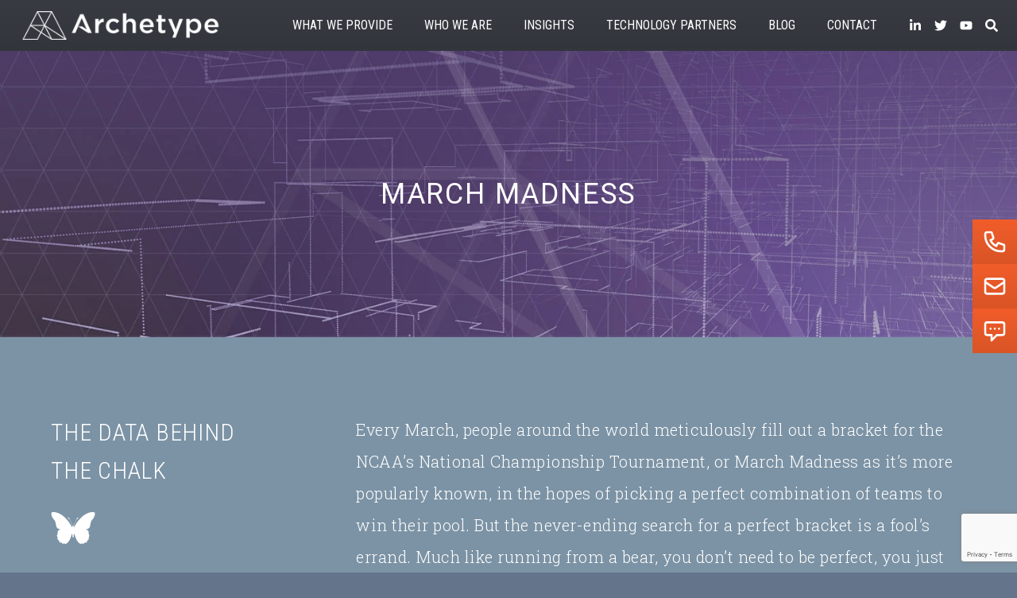

--- FILE ---
content_type: text/html; charset=utf-8
request_url: https://archetypeconsulting.com/blog/march-madness-the-data-behind-the-chalk
body_size: 20572
content:
<!doctype html>
<html lang="en">
<head>
    <meta charset="utf-8">
    <meta http-equiv="X-UA-Compatible" content="IE=edge">
    <meta name="viewport" content="width=device-width, initial-scale=1.0, viewport-fit=cover">

    <title>March Madness: The Data Behind The Chalk | Archetype Consulting</title>
<meta property="og:type" content="website" />
<meta property="og:title" content="March Madness: The Data Behind The Chalk" />
<meta property="og:url" content="https://archetypeconsulting.com/blog/march-madness-the-data-behind-the-chalk" />
<meta property="og:site_name" content="Archetype Consulting" />
<meta property="og:locale" content="en_US" />
<meta name="twitter:card" content="summary_large_image" />
<meta name="twitter:title" content="March Madness: The Data Behind The Chalk" />
<link href="https://archetypeconsulting.com/" rel="home" />
<link href="https://archetypeconsulting.com/blog/march-madness-the-data-behind-the-chalk" rel="canonical" />
<link type="text/plain" rel="author" href="https://archetypeconsulting.com/humans.txt" />
    <!-- <title>March Madness: The Data Behind The Chalk</title> -->
    
    <link rel="preconnect" href="https://fonts.gstatic.com">
    <link href="https://fonts.googleapis.com/css2?family=Roboto+Condensed:ital,wght@0,300;0,400;0,700;1,300;1,400;1,700&family=Roboto+Slab:wght@100;200;300;400;500;600;700;800;900&family=Roboto:ital,wght@0,100;0,300;0,400;0,500;0,700;0,900;1,100;1,300;1,400;1,500;1,700;1,900&display=swap" rel="stylesheet">
    <link rel="stylesheet" href="/css/site.css?id=9a5c5b436d16cee2c178b4826b794e68">

    <link rel="apple-touch-icon" sizes="180x180" href="/favicons/apple-touch-icon.png">
    <link rel="icon" type="image/png" sizes="32x32" href="/favicons/favicon-32x32.png">
    <link rel="icon" type="image/png" sizes="16x16" href="/favicons/favicon-16x16.png">
    <link rel="manifest" href="/favicons/site.webmanifest">
    <link rel="mask-icon" href="/favicons/safari-pinned-tab.svg" color="#F15D2A">
    <link rel="shortcut icon" href="/favicons/favicon.ico">
    <meta name="msapplication-TileColor" content="#F15D2A">
    <meta name="msapplication-config" content="/favicons/browserconfig.xml">
    <meta name="theme-color" content="#F15D2A">

    <!-- Google Tag Manager -->
    <script>(function(w,d,s,l,i){w[l]=w[l]||[];w[l].push({'gtm.start':
    new Date().getTime(),event:'gtm.js'});var f=d.getElementsByTagName(s)[0],
    j=d.createElement(s),dl=l!='dataLayer'?'&l='+l:'';j.async=true;j.src=
    'https://www.googletagmanager.com/gtm.js?id='+i+dl;f.parentNode.insertBefore(j,f);
    })(window,document,'script','dataLayer','GTM-KBC846KQ');</script>
    <!-- End Google Tag Manager -->

    <!-- Pardot -->
    <script type="text/javascript">
        piAId = '948072';
        piCId = '45717';
        piHostname = 'pi.pardot.com';

        (function() {
            function async_load() {
                var s = document.createElement('script'); s.type = 'text/javascript';
                s.src = ('https:' == document.location.protocol ? 'https://pi' : 'http://cdn') + '.pardot.com/pd.js';
                var c = document.getElementsByTagName('script')[0]; c.parentNode.insertBefore(s, c);
            }

            if (window.attachEvent) { window.attachEvent('onload', async_load); }
            else { window.addEventListener('load', async_load, false); }
        })();
    </script>

    <!-- Lead Forensics -->
    <script type="text/javascript" src="https://secure.intelligentdataintuition.com/js/780163.js" ></script>
</head>
<body class="bg-gray-500">

<!-- Google Tag Manager (noscript) -->
<noscript><iframe src="https://www.googletagmanager.com/ns.html?id=GTM-KBC846KQ"
height="0" width="0" style="display:none;visibility:hidden"></iframe></noscript>
<!-- End Google Tag Manager (noscript) -->



<div x-data="{ contactModalOpen: false, searchModalOpen: false, mobileNavOpen: false, searchBarOpen: false, mobileSubnavOpen: '', subnavOpen: '' }">
    <header class="bg-white sticky z-40 top-0">
    <nav class="flex items-center justify-between w-full h-16 bg-gradient-to-b from-brand-gray-dark to-brand-gray-darker">
        <div class="w-48 sm:w-64 ml-4 md:ml-6">
            <a href="/">
                <img src="/images/logo.png" alt="Archetype Consulting" />
            </a>
        </div>
        <div class="lg:hidden flex">
            <!-- <div x-on:click="searchModalOpen = !searchModalOpen" class="cursor-pointer flex"> -->
            <div
                x-on:keydown.window.prevent.slash="$dispatch('toggle-search')"
                x-on:click="$dispatch('toggle-search')"
                class="cursor-pointer flex"
            >
                <svg class="w-6 h-6 my-4 text-white self-center" xmlns="http://www.w3.org/2000/svg" fill="none" viewBox="0 0 24 24" stroke="currentColor">
                    <path stroke-linecap="round" stroke-linejoin="round" stroke-width="2" d="M21 21l-6-6m2-5a7 7 0 11-14 0 7 7 0 0114 0z" />
                </svg>
            </div>
            <div x-on:click="mobileNavOpen = !mobileNavOpen" class="cursor-pointer flex">
                <svg class="w-8 h-8 ml-3 mr-4 my-4 text-white self-center" x-bind:class="{ 'hidden': mobileNavOpen }" xmlns="http://www.w3.org/2000/svg" fill="none" viewBox="0 0 24 24" stroke="currentColor">
                    <path stroke-linecap="round" stroke-linejoin="round" stroke-width="2" d="M4 6h16M4 12h16M4 18h16" />
                </svg>
                <svg class="w-8 h-8 ml-3 mr-4 my-4 text-white self-center hidden" x-bind:class="{ 'hidden': !mobileNavOpen }" xmlns="http://www.w3.org/2000/svg" fill="none" viewBox="0 0 24 24" stroke="currentColor">
                    <path stroke-linecap="round" stroke-linejoin="round" stroke-width="2" d="M6 18L18 6M6 6l12 12" />
                </svg>
            </div>
        </div>
        <div class="hidden lg:block text-base text-white font-roboto-condensed">
            <ul class="flex justify-between lg:mr-2 xl:mr-1 uppercase">
                <li
                    class="relative hover:text-brand-orange"
                    x-on:mouseenter="subnavOpen = 'what-we-provide'"
                    x-on:mouseleave="subnavOpen = ''"
                >
                    <a href="/what-we-provide" class="px-4 xl:px-5">WHAT WE PROVIDE</a>
                    <div
                        class="absolute w-64 h-auto px-4 xl:px-5 text-white bg-brand-gray-dark"
                        x-show="subnavOpen == 'what-we-provide'"
                        style="display: none;"
                    >
                        <ul class="pt-4">
                            <li class="py-2 hover:text-brand-orange">
                                <a href="/what-we-provide/digital-advisory">Digital Advisory</a>
                            </li>
                            <li class="py-2 hover:text-brand-orange">
                                <a href="/what-we-provide/performance-management">Performance Management</a>
                            </li>
                            <li class="py-2 hover:text-brand-orange">
                                <a href="/what-we-provide/analytic-insights">Analytic Insights</a>
                            </li>
                            <li class="py-2 hover:text-brand-orange">
                                <a href="/what-we-provide/service-cloud">Service Cloud</a>
                            </li>
                        </ul>
                    </div>
                </li>
                <li
                    class="relative hover:text-brand-orange"
                    x-on:mouseenter="subnavOpen = 'who-we-are'"
                    x-on:mouseleave="subnavOpen = ''"
                >
                    <a href="/who-we-are" class="px-4 xl:px-5">Who We Are</a>
                    <div
                        class="absolute w-64 h-auto px-4 xl:px-5 text-white bg-brand-gray-dark"
                        x-show="subnavOpen == 'who-we-are'"
                        style="display: none;"
                    >
                        <ul class="pt-4">
                            <li class="py-2 hover:text-brand-orange">
                                <a href="/who-we-are/about-us">About Us</a>
                            </li>
                            <li class="py-2 hover:text-brand-orange">
                                <a href="/who-we-are/our-team">Our Team</a>
                            </li>
                            <li class="py-2 hover:text-brand-orange">
                                <a href="/who-we-are/careers">Careers</a>
                            </li>
                            <li class="py-2 hover:text-brand-orange">
                                <a href="/who-we-are/news">News</a>
                            </li>
                        </ul>
                    </div>
                </li>
                <li
                    class="relative hover:text-brand-orange"
                    x-on:mouseenter="subnavOpen = 'insights'"
                    x-on:mouseleave="subnavOpen = ''"
                >
                    <a href="/insights" class="px-4 xl:px-5">Insights</a>
                    <div
                        class="absolute w-64 h-auto px-4 xl:px-5 text-white bg-brand-gray-dark"
                        x-show="subnavOpen == 'insights'"
                        style="display: none;"
                    >
                        <ul class="pt-4">
                            <li class="py-2 hover:text-brand-orange">
                                <a href="/insights/archetypical-clients">Archetypical Clients</a>
                            </li>
                            <li class="py-2 hover:text-brand-orange">
                                <a href="/insights/learning-hub">Learning Hub</a>
                            </li>
                        </ul>
                    </div>
                </li>
                <li class="hover:text-brand-orange">
                    <a href="/technology-partners" class="px-4 xl:px-5"><span class="hidden xl:inline">Technology</span> Partners</a>
                </li>
                <li class="hover:text-brand-orange">
                    <a href="/blog" class="px-4 xl:px-5">Blog</a>
                </li>
                <li class="hover:text-brand-orange">
                    <a href="/contact" class="px-4 xl:px-5">Contact</a>
                </li>
                <li class="mx-4 xl:mx-5 flex items-center justify-between text-white">
                    <a href="https://www.linkedin.com/company/archetypeconsulting/" target="_blank">
                        <svg class="h-4 w-4 text-white hover:text-brand-orange" xmlns="http://www.w3.org/2000/svg" viewBox="0 0 448 512">
                            <path fill="currentColor" d="M100.28 448H7.4V148.9h92.88zM53.79 108.1C24.09 108.1 0 83.5 0 53.8a53.79 53.79 0 0 1 107.58 0c0 29.7-24.1 54.3-53.79 54.3zM447.9 448h-92.68V302.4c0-34.7-.7-79.2-48.29-79.2-48.29 0-55.69 37.7-55.69 76.7V448h-92.78V148.9h89.08v40.8h1.3c12.4-23.5 42.69-48.3 87.88-48.3 94 0 111.28 61.9 111.28 142.3V448z"/>
                        </svg>
                    </a>
                    <a href="https://twitter.com/archetypeconsul" target="_blank">
                        <svg class="lg:ml-2 xl:ml-4 h-4 w-4 text-white hover:text-brand-orange" xmlns="http://www.w3.org/2000/svg" viewBox="0 0 512 512">
                            <path fill="currentColor" d="M459.37 151.716c.325 4.548.325 9.097.325 13.645 0 138.72-105.583 298.558-298.558 298.558-59.452 0-114.68-17.219-161.137-47.106 8.447.974 16.568 1.299 25.34 1.299 49.055 0 94.213-16.568 130.274-44.832-46.132-.975-84.792-31.188-98.112-72.772 6.498.974 12.995 1.624 19.818 1.624 9.421 0 18.843-1.3 27.614-3.573-48.081-9.747-84.143-51.98-84.143-102.985v-1.299c13.969 7.797 30.214 12.67 47.431 13.319-28.264-18.843-46.781-51.005-46.781-87.391 0-19.492 5.197-37.36 14.294-52.954 51.655 63.675 129.3 105.258 216.365 109.807-1.624-7.797-2.599-15.918-2.599-24.04 0-57.828 46.782-104.934 104.934-104.934 30.213 0 57.502 12.67 76.67 33.137 23.715-4.548 46.456-13.32 66.599-25.34-7.798 24.366-24.366 44.833-46.132 57.827 21.117-2.273 41.584-8.122 60.426-16.243-14.292 20.791-32.161 39.308-52.628 54.253z"/>
                        </svg>
                    </a>
                    <a href="https://www.youtube.com/channel/UCrUPWxviX0Bv2HOJilv9vqQ" target="_blank">
                        <svg class="lg:ml-2 xl:ml-4 h-4 w-4 text-white hover:text-brand-orange" xmlns="http://www.w3.org/2000/svg" viewBox="0 0 576 512">
                            <path fill="currentColor" d="M549.655 124.083c-6.281-23.65-24.787-42.276-48.284-48.597C458.781 64 288 64 288 64S117.22 64 74.629 75.486c-23.497 6.322-42.003 24.947-48.284 48.597-11.412 42.867-11.412 132.305-11.412 132.305s0 89.438 11.412 132.305c6.281 23.65 24.787 41.5 48.284 47.821C117.22 448 288 448 288 448s170.78 0 213.371-11.486c23.497-6.321 42.003-24.171 48.284-47.821 11.412-42.867 11.412-132.305 11.412-132.305s0-89.438-11.412-132.305zm-317.51 213.508V175.185l142.739 81.205-142.739 81.201z"/>
                        </svg>
                    </a>
                    <!-- <a href="#" x-on:click.prevent="searchModalOpen = !searchModalOpen; focusSearch();"> -->
                    <a
                        href="#"
                        x-on:keydown.window.prevent.slash="$dispatch('toggle-search'); focusSearch();"
                        x-on:click="$dispatch('toggle-search'); focusSearch();"
                    >
                        <svg class="lg:ml-2 xl:ml-4 h-4 w-4 text-white hover:text-brand-orange" aria-hidden="true" focusable="false" data-prefix="fas" data-icon="search" role="img" xmlns="http://www.w3.org/2000/svg" viewBox="0 0 512 512">
                            <path fill="currentColor" d="M505 442.7L405.3 343c-4.5-4.5-10.6-7-17-7H372c27.6-35.3 44-79.7 44-128C416 93.1 322.9 0 208 0S0 93.1 0 208s93.1 208 208 208c48.3 0 92.7-16.4 128-44v16.3c0 6.4 2.5 12.5 7 17l99.7 99.7c9.4 9.4 24.6 9.4 33.9 0l28.3-28.3c9.4-9.4 9.4-24.6.1-34zM208 336c-70.7 0-128-57.2-128-128 0-70.7 57.2-128 128-128 70.7 0 128 57.2 128 128 0 70.7-57.2 128-128 128z"></path>
                        </svg>
                    </a>
                </li>
            </ul>
        </div>
    </nav>
    <div
        x-show="mobileNavOpen"
        x-on:click.away="mobileNavOpen = false"
        class="absolute w-full text-white font-roboto-condensed lg:hidden bg-brand-gray-dark"
        style="display: none"
    >
        <div class="flex flex-col min-h-screen min-h-screen-ios">
            <!-- <div class="flex items-center bg-gray-500">
                <div class="px-4 py-4 bg-gray-500">
                    <svg class="lg:ml-2 xl:ml-4 h-4 w-4 text-white hover:text-brand-orange" aria-hidden="true" focusable="false" data-prefix="fas" data-icon="search" role="img" xmlns="http://www.w3.org/2000/svg" viewBox="0 0 512 512">
                        <path fill="currentColor" d="M505 442.7L405.3 343c-4.5-4.5-10.6-7-17-7H372c27.6-35.3 44-79.7 44-128C416 93.1 322.9 0 208 0S0 93.1 0 208s93.1 208 208 208c48.3 0 92.7-16.4 128-44v16.3c0 6.4 2.5 12.5 7 17l99.7 99.7c9.4 9.4 24.6 9.4 33.9 0l28.3-28.3c9.4-9.4 9.4-24.6.1-34zM208 336c-70.7 0-128-57.2-128-128 0-70.7 57.2-128 128-128 70.7 0 128 57.2 128 128 0 70.7-57.2 128-128 128z"></path>
                    </svg>
                </div>
                <input class="flex-grow px-4 py-4 text-gray-200 bg-gray-500 focus:border-0 focus:border-gray-500 focus:ring-0 focus:ring-gray-500 focus:outline-none" placeholder="SEARCH HERE" type="text" />
            </div> -->
            <ul class="relative py-2 px-6 uppercase">
                <li class="py-2">
                    <a
                        href="#"
                        x-on:click.prevent="mobileSubnavOpen == 'what-we-provide' ? mobileSubnavOpen = '' : mobileSubnavOpen = 'what-we-provide'"
                    >
                        What We Provide
                    </a>
                    <ul
                        class="pl-4 py-2"
                        x-show="mobileSubnavOpen == 'what-we-provide'"
                        style="display: none;"
                    >
                        <li class="py-2">
                            <a href="/what-we-provide/digital-advisory" class="hover:text-brand-orange">Digital Advisory</a>
                        </li>
                        <li class="py-2">
                            <a href="/what-we-provide/performance-management" class="hover:text-brand-orange">Performance Management</a>
                        </li>
                        <li class="py-2">
                            <a href="/what-we-provide/analytic-insights" class="hover:text-brand-orange">Analytic Insights</a>
                        </li>
                        <li class="py-2">
                            <a href="/what-we-provide/service-cloud" class="hover:text-brand-orange">Service Cloud</a>
                        </li>
                    </ul>
                </li>
                <li class="py-2">
                    <a
                        href="#"
                        x-on:click.prevent="mobileSubnavOpen == 'who-we-are' ? mobileSubnavOpen = '' : mobileSubnavOpen = 'who-we-are'"
                    >
                        Who We Are
                    </a>
                    <ul
                        class="pl-4 py-2"
                        x-show="mobileSubnavOpen == 'who-we-are'"
                        style="display: none;"
                    >
                        <li class="py-2">
                            <a href="/who-we-are/about-us" class="hover:text-brand-orange">About Us</a>
                        </li>
                        <li class="py-2">
                            <a href="/who-we-are/our-team" class="hover:text-brand-orange">Our Team</a>
                        </li>
                        <li class="py-2">
                            <a href="/who-we-are/careers" class="hover:text-brand-orange">Careers</a>
                        </li>
                        <li class="py-2">
                            <a href="/who-we-are/news" class="hover:text-brand-orange">News</a>
                        </li>
                    </ul>
                </li>
                <li class="py-2">
                    <a
                        href="#"
                        x-on:click.prevent="mobileSubnavOpen == 'insights' ? mobileSubnavOpen = '' : mobileSubnavOpen = 'insights'"
                    >
                        Insights
                    </a>
                    <ul
                        class="pl-4 py-2"
                        x-show="mobileSubnavOpen == 'insights'"
                        style="display: none;"
                    >
                        <li class="py-2">
                            <a href="/insights/archetypical-clients" class="hover:text-brand-orange">Archetypical Clients</a>
                        </li>
                        <li class="py-2">
                            <a href="/insights/learning-hub" class="hover:text-brand-orange">Learning Hub</a>
                        </li>
                    </ul>
                </li>
                <li class="py-2">
                    <a href="/technology-partners">Technology Partners</a>
                </li>
                <li class="py-2">
                    <a href="/blog" class="hover:text-brand-orange">Blog</a>
                </li>
                <li class="py-2">
                    <a href="/contact" class="hover:text-brand-orange">Contact</a>
                </li>
            </ul>
        </div>
    </div>
</header>





    <div class="w-full bg-brand-gray-dark">
    <div class="flex items-center justify-center text-center h-64 sm:h-72 md:h-96 xl:h-screen-1/2 relative">
                <div class="absolute inset-0">
            <picture>
                        <source
                type="image/webp"
                 media=""                 srcset="[data-uri] 32w, /img/asset/YXNzZXRzL2hlYWRlcnMvYmxvZ3NfYWkvYXJjX2Jsb2dfaGVhZGVyc19haV8xMy1maXguanBn?fm=webp&amp;q=90&amp;fit=crop-50-50&amp;w=430&amp;h=155.94666666667&amp;s=5614c0e2dad242fb3905e6481bd90f54 430w, /img/asset/YXNzZXRzL2hlYWRlcnMvYmxvZ3NfYWkvYXJjX2Jsb2dfaGVhZGVyc19haV8xMy1maXguanBn?fm=webp&amp;q=90&amp;fit=crop-50-50&amp;w=514&amp;h=186.41066666667&amp;s=e8a9fa9517bcfccc9bd73d99ae0f1072 514w, /img/asset/YXNzZXRzL2hlYWRlcnMvYmxvZ3NfYWkvYXJjX2Jsb2dfaGVhZGVyc19haV8xMy1maXguanBn?fm=webp&amp;q=90&amp;fit=crop-50-50&amp;w=614&amp;h=222.67733333333&amp;s=76a6bd13057eb1f2674db53c8050f8b3 614w, /img/asset/YXNzZXRzL2hlYWRlcnMvYmxvZ3NfYWkvYXJjX2Jsb2dfaGVhZGVyc19haV8xMy1maXguanBn?fm=webp&amp;q=90&amp;fit=crop-50-50&amp;w=734&amp;h=266.19733333333&amp;s=7441fbb0f35fc35c611b7383629e279f 734w, /img/asset/YXNzZXRzL2hlYWRlcnMvYmxvZ3NfYWkvYXJjX2Jsb2dfaGVhZGVyc19haV8xMy1maXguanBn?fm=webp&amp;q=90&amp;fit=crop-50-50&amp;w=878&amp;h=318.42133333333&amp;s=cee72719fd14f4ef25ad55c978de10a9 878w, /img/asset/YXNzZXRzL2hlYWRlcnMvYmxvZ3NfYWkvYXJjX2Jsb2dfaGVhZGVyc19haV8xMy1maXguanBn?fm=webp&amp;q=90&amp;fit=crop-50-50&amp;w=1050&amp;h=380.8&amp;s=3a0154e659f2984796298f850cb38b34 1050w, /img/asset/YXNzZXRzL2hlYWRlcnMvYmxvZ3NfYWkvYXJjX2Jsb2dfaGVhZGVyc19haV8xMy1maXguanBn?fm=webp&amp;q=90&amp;fit=crop-50-50&amp;w=1254&amp;h=454.784&amp;s=374b0e552a90bd640143c81921ef65c8 1254w, /img/asset/YXNzZXRzL2hlYWRlcnMvYmxvZ3NfYWkvYXJjX2Jsb2dfaGVhZGVyc19haV8xMy1maXguanBn?fm=webp&amp;q=90&amp;fit=crop-50-50&amp;w=1500&amp;h=544&amp;s=4622cb0800138d0d4ae735c9e9bd87f7 1500w"
                 sizes="1px"             >
        
        <source
             media=""             srcset="[data-uri] 32w, /img/asset/YXNzZXRzL2hlYWRlcnMvYmxvZ3NfYWkvYXJjX2Jsb2dfaGVhZGVyc19haV8xMy1maXguanBn?q=90&amp;fit=crop-50-50&amp;w=430&amp;h=155.94666666667&amp;s=7854e94eac537ba7b7ac810d79cf3fd8 430w, /img/asset/YXNzZXRzL2hlYWRlcnMvYmxvZ3NfYWkvYXJjX2Jsb2dfaGVhZGVyc19haV8xMy1maXguanBn?q=90&amp;fit=crop-50-50&amp;w=514&amp;h=186.41066666667&amp;s=ac3e318832de39b89d8c53b05c9f797a 514w, /img/asset/YXNzZXRzL2hlYWRlcnMvYmxvZ3NfYWkvYXJjX2Jsb2dfaGVhZGVyc19haV8xMy1maXguanBn?q=90&amp;fit=crop-50-50&amp;w=614&amp;h=222.67733333333&amp;s=f1f4abcfef341f2740beca43682acc02 614w, /img/asset/YXNzZXRzL2hlYWRlcnMvYmxvZ3NfYWkvYXJjX2Jsb2dfaGVhZGVyc19haV8xMy1maXguanBn?q=90&amp;fit=crop-50-50&amp;w=734&amp;h=266.19733333333&amp;s=8c9d5373de175972b8055493aeb7ea68 734w, /img/asset/YXNzZXRzL2hlYWRlcnMvYmxvZ3NfYWkvYXJjX2Jsb2dfaGVhZGVyc19haV8xMy1maXguanBn?q=90&amp;fit=crop-50-50&amp;w=878&amp;h=318.42133333333&amp;s=a3a302467282d5b41b963814521fe395 878w, /img/asset/YXNzZXRzL2hlYWRlcnMvYmxvZ3NfYWkvYXJjX2Jsb2dfaGVhZGVyc19haV8xMy1maXguanBn?q=90&amp;fit=crop-50-50&amp;w=1050&amp;h=380.8&amp;s=7a11847ad97e263fa49ce807bfee3dd0 1050w, /img/asset/YXNzZXRzL2hlYWRlcnMvYmxvZ3NfYWkvYXJjX2Jsb2dfaGVhZGVyc19haV8xMy1maXguanBn?q=90&amp;fit=crop-50-50&amp;w=1254&amp;h=454.784&amp;s=ea83f9cbfa03ce79e072abf00c4c39ee 1254w, /img/asset/YXNzZXRzL2hlYWRlcnMvYmxvZ3NfYWkvYXJjX2Jsb2dfaGVhZGVyc19haV8xMy1maXguanBn?q=90&amp;fit=crop-50-50&amp;w=1500&amp;h=544&amp;s=0687e51f604502f8686e2be9b7afcfaf 1500w"
             sizes="1px"         >
    
    <img
        class="w-full h-full object-cover" alt="March Madness: The Data Behind The Chalk"
        src="/assets/headers/blogs_ai/arc_blog_headers_ai_13-fix.jpg"
        alt="arc_blog_headers_ai_13-fix.jpg"
         width="1500"          height="544"                 onload="
            this.onload=null;
            window.responsiveResizeObserver.observe(this);
        "
            >
</picture>

        </div>
        
        <div class="z-10 w-full mx-auto xl:max-w-6xl 2xl:max-w-8xl">
            <h2 class="px-6 leading-relaxed tracking-wider uppercase text-2xl sm:text-3xl xl:text-4xl text-white uppercase">March Madness</h2>
        </div>
    </div>
</div>

<div class="w-full bg-brand-gray-bluish">
    <div class="xl:max-w-6xl 2xl:max-w-8xl mx-auto">
        <div class="text-white md:flex md:justify-between px-6 xl:px-0 py-16 md:py-24">
            <div class="md:w-2/5 lg:w-1/3 md:pr-12 xl:pr-24 mb-12 md:mb-0">
                                <h3 class="mb-4 text-2xl sm:text-3xl leading-relaxed sm:leading-relaxed font-roboto-condensed font-light uppercase tracking-wide">
                    The Data Behind The Chalk
                </h3>
                
                                                            <img src="/images/icons/butterfly.svg" alt="Analytic Insights" class="inline-flex h-12 lg:h-16 w-12 lg:w-16 pr-2" />
                                    
            </div>
            <div class="md:w-3/5 lg:w-2/3">
                                <p class="sm:text-lg lg:text-xl font-light leading-loose sm:leading-loose lg:leading-loose tracking-wide font-roboto-slab">
                    Every March, people around the world meticulously fill out a bracket for the NCAA’s National Championship Tournament, or March Madness as it’s more popularly known, in the hopes of picking a perfect combination of teams to win their pool. But the never-ending search for a perfect bracket is a fool’s errand. Much like running from a bear, you don’t need to be perfect, you just need to be better than your competition.
                </p>
                            </div>
        </div>
    </div>
</div>

<div class="w-full bg-white py-16">
    <div class="xl:max-w-6xl 2xl:max-w-8xl mx-auto">
        <div class="flex flex-wrap px-6 xl:px-0">
            <div class="w-full lg:w-1/3 mb-8 lg:mb-0 text-brand-gray-dark">
                                    <h3 class="mb-0 text-xl lg:text-2xl xl:text-3xl leading-relaxed lg:leading-relaxed xl:leading-relaxed font-roboto-condensed font-medium tracking-wide">
                        By <span class="uppercase text-brand-orange">Archetype Team</span>
                    </h3>
                    <p class="text-base lg:text-xl xl:text-2xl font-roboto-condensed font-medium tracking-wide text-brand-gray-orangish">
                        
                    </p>
                    <div class="mt-4 flex items-center justify-start text-brand-gray-medium">
                        
                                                <a href="https://www.linkedin.com/company/archetypeconsulting/?viewAsMember=true" target="_blank" class="hover:text-brand-orange">
                            <svg xmlns="http://www.w3.org/2000/svg" class="w-5 h-5" viewBox="0 0 448 540" fill="currentColor">
                                <path d="M100.28 448H7.4V148.9h92.88zM53.79 108.1C24.09 108.1 0 83.5 0 53.8a53.79 53.79 0 0 1 107.58 0c0 29.7-24.1 54.3-53.79 54.3zM447.9 448h-92.68V302.4c0-34.7-.7-79.2-48.29-79.2-48.29 0-55.69 37.7-55.69 76.7V448h-92.78V148.9h89.08v40.8h1.3c12.4-23.5 42.69-48.3 87.88-48.3 94 0 111.28 61.9 111.28 142.3V448z"></path>
                            </svg>
                        </a>
                                            </div>

                    

                
            </div>
            
            <div class="w-full lg:w-2/3 prose max-w-none">
                <div class="lg:ml-8">
                                            <div class="md:pb-12 md:pr-2 xl:pr-6 prose leading-loose max-w-none">
    <p><span style="text-align:start;display :block">There’s an old joke among hikers: <em>If a bear attacks your group, you don’t need to outrun the bear, you just need to outrun your slowest friend</em>. However morbid, the lesson is a valuable one – you don’t always need to be perfect, just better than your competition.</span></p><p><span style="text-align:start;display :block">But what if your competition is actively sabotaging itself without realizing it? To continue the bear example, how would you react if one friend decides to run in the opposite direction of the bear? What if one friend doesn’t run at all, instead betting that a wild badger is going to fend off the bear?</span></p><p><span style="text-align:start;display :block">It’s a strange analogy for sure, but it also encapsulates something millions of people struggle with every year – filling out their March Madness bracket.</span></p><p><span style="text-align:start;display :block">Every March, people around the world meticulously fill out a bracket for the NCAA’s National Championship Tournament, or March Madness as it’s more popularly known, in the hopes of picking a perfect combination of teams to win their pool. But the never-ending search for a perfect bracket is a fool’s errand. Much like running from a bear, you don’t need to be perfect, you just need to be better than your competition.</span></p><p><strong><span style="text-align:center;display :block">THE KEY TO MARCH MADNESS ISN’T PICKING THE MOST UPSETS BUT INSTEAD MAKING A FEW STRATEGIC PICKS THAT GIVE YOU AN EDGE WHILE MINIMIZING MISTAKES.</span></strong></p><p><span style="text-align:start;display :block">Some people make their picks based on team colors or mascots and do quite well. But, if you really want to win your pool using data analytics is the best way to strategize.</span></p><h3><strong><span style="text-align:start;display :block">THE ANALYSIS</span></strong></h3><p><span style="text-align:start;display :block">Not all correct picks are created equal. In a standard bracket, correct picks are worth 1 point in the first round, scaling up to 32 points for picking the winner. To emphasize – a perfect first round, which is very rare, is worth the same amount as simply picking the winning team. This means it’s much more important to be correct in the Elite 8 and on than it is to pick upsets early. Unless you think a low seed has a real shot at advancing to the Final Four, the best bracket strategy is to go favorites early with a few strategic upsets in the later rounds. And it’s backed up by data.</span></p><p><span style="text-align:start;display :block">Using Google’s BigQuery data warehouse, we analyzed every single Tournament game from 1985 through 2017.</span></p>
</div>
                                            <div class="md:pb-12 md:pr-2 xl:pr-6 prose leading-loose max-w-none">
    <script>
        window.responsiveResizeObserver = new ResizeObserver((entries) => {
            entries.forEach(entry => {
                const imgWidth = entry.target.getBoundingClientRect().width;
                entry.target.parentNode.querySelectorAll('source').forEach((source) => {
                    source.sizes = Math.ceil(imgWidth / window.innerWidth * 100) + 'vw';
                });
            });
        });
    </script>

<picture>
                        <source
                type="image/webp"
                 media=""                 srcset="[data-uri] 32w, /img/asset/YXNzZXRzL2NvbnRlbnQtaW1hZ2VzL2dvb2dsZXNlYXJjaHF1ZXJ5LnBuZw==?fm=webp&amp;q=90&amp;fit=crop-50-50&amp;w=408&amp;h=250.41573033708&amp;s=240a48bc0a3a09e507d682aa72797fab 408w, /img/asset/YXNzZXRzL2NvbnRlbnQtaW1hZ2VzL2dvb2dsZXNlYXJjaHF1ZXJ5LnBuZw==?fm=webp&amp;q=90&amp;fit=crop-50-50&amp;w=488&amp;h=299.51685393258&amp;s=7a88b0578348e99fc9078386e270002b 488w, /img/asset/YXNzZXRzL2NvbnRlbnQtaW1hZ2VzL2dvb2dsZXNlYXJjaHF1ZXJ5LnBuZw==?fm=webp&amp;q=90&amp;fit=crop-50-50&amp;w=583&amp;h=357.82443820225&amp;s=ce791da87231f9c246180762ebbc23fe 583w, /img/asset/YXNzZXRzL2NvbnRlbnQtaW1hZ2VzL2dvb2dsZXNlYXJjaHF1ZXJ5LnBuZw==?fm=webp&amp;q=90&amp;fit=crop-50-50&amp;w=697&amp;h=427.79353932584&amp;s=bebda41e9cd7aa50d323b2fc84b0776d 697w, /img/asset/YXNzZXRzL2NvbnRlbnQtaW1hZ2VzL2dvb2dsZXNlYXJjaHF1ZXJ5LnBuZw==?fm=webp&amp;q=90&amp;fit=crop-50-50&amp;w=833&amp;h=511.2654494382&amp;s=a7884eb6b262afe81bd9e17f316dcbf7 833w, /img/asset/YXNzZXRzL2NvbnRlbnQtaW1hZ2VzL2dvb2dsZXNlYXJjaHF1ZXJ5LnBuZw==?fm=webp&amp;q=90&amp;fit=crop-50-50&amp;w=996&amp;h=611.30898876404&amp;s=a650eb0887438e8f302e93b0fad4337f 996w, /img/asset/YXNzZXRzL2NvbnRlbnQtaW1hZ2VzL2dvb2dsZXNlYXJjaHF1ZXJ5LnBuZw==?fm=webp&amp;q=90&amp;fit=crop-50-50&amp;w=1191&amp;h=730.99297752809&amp;s=c277daa84af87e9f8fe0fb03edd471d8 1191w, /img/asset/YXNzZXRzL2NvbnRlbnQtaW1hZ2VzL2dvb2dsZXNlYXJjaHF1ZXJ5LnBuZw==?fm=webp&amp;q=90&amp;fit=crop-50-50&amp;w=1424&amp;h=874&amp;s=56f8dc8740665535fd0fd43fffdfa339 1424w"
                 sizes="1px"             >
        
        <source
             media=""             srcset="[data-uri] 32w, /img/asset/YXNzZXRzL2NvbnRlbnQtaW1hZ2VzL2dvb2dsZXNlYXJjaHF1ZXJ5LnBuZw==?fit=crop-50-50&amp;w=408&amp;h=250.41573033708&amp;s=2be108846b1cefa30967b0c82f2374cd 408w, /img/asset/YXNzZXRzL2NvbnRlbnQtaW1hZ2VzL2dvb2dsZXNlYXJjaHF1ZXJ5LnBuZw==?fit=crop-50-50&amp;w=488&amp;h=299.51685393258&amp;s=5e40452e098d10c7b6ca19deb0605c06 488w, /img/asset/YXNzZXRzL2NvbnRlbnQtaW1hZ2VzL2dvb2dsZXNlYXJjaHF1ZXJ5LnBuZw==?fit=crop-50-50&amp;w=583&amp;h=357.82443820225&amp;s=cd6c595070e1e7d541fc2f982c23cc22 583w, /img/asset/YXNzZXRzL2NvbnRlbnQtaW1hZ2VzL2dvb2dsZXNlYXJjaHF1ZXJ5LnBuZw==?fit=crop-50-50&amp;w=697&amp;h=427.79353932584&amp;s=2322dea72e808ee8b4e8c6eccd6dae32 697w, /img/asset/YXNzZXRzL2NvbnRlbnQtaW1hZ2VzL2dvb2dsZXNlYXJjaHF1ZXJ5LnBuZw==?fit=crop-50-50&amp;w=833&amp;h=511.2654494382&amp;s=024974ec5ac88f7d06f362479092446c 833w, /img/asset/YXNzZXRzL2NvbnRlbnQtaW1hZ2VzL2dvb2dsZXNlYXJjaHF1ZXJ5LnBuZw==?fit=crop-50-50&amp;w=996&amp;h=611.30898876404&amp;s=cf47ba60c6b7a7c044c20f9194608889 996w, /img/asset/YXNzZXRzL2NvbnRlbnQtaW1hZ2VzL2dvb2dsZXNlYXJjaHF1ZXJ5LnBuZw==?fit=crop-50-50&amp;w=1191&amp;h=730.99297752809&amp;s=a316aec482ef615eaa17f575c7122132 1191w, /img/asset/YXNzZXRzL2NvbnRlbnQtaW1hZ2VzL2dvb2dsZXNlYXJjaHF1ZXJ5LnBuZw==?fit=crop-50-50&amp;w=1424&amp;h=874&amp;s=b760bc6dfe9528634adb568e2e9ae239 1424w"
             sizes="1px"         >
    
    <img
        loading="lazy" class="mx-auto bard-image-auto-width"
        src="/assets/content-images/googlesearchquery.png"
        alt="googlesearchquery.png"
         width="1424"          height="874"                 onload="
            this.onload=null;
            window.responsiveResizeObserver.observe(this);
        "
            >
</picture>

</div>
                                            <div class="md:pb-12 md:pr-2 xl:pr-6 prose leading-loose max-w-none">
    <p><span style="text-align:start;display :block">Here’s what we found:</span></p>
</div>
                                            <div class="md:pb-12 md:pr-2 xl:pr-6 prose leading-loose max-w-none">
    <picture>
                        <source
                type="image/webp"
                 media=""                 srcset="[data-uri] 32w, /img/asset/YXNzZXRzL2NvbnRlbnQtaW1hZ2VzL2hlcmVzd2hhdHdlZm91bmQucG5n?fm=webp&amp;q=90&amp;fit=crop-50-50&amp;w=285&amp;h=169&amp;s=a796be0bf11749c307c48e3cd3ec28a6 285w"
                 sizes="1px"             >
        
        <source
             media=""             srcset="[data-uri] 32w, /img/asset/YXNzZXRzL2NvbnRlbnQtaW1hZ2VzL2hlcmVzd2hhdHdlZm91bmQucG5n?fit=crop-50-50&amp;w=285&amp;h=169&amp;s=86495881c7d3a44b4e88b923813e2e49 285w"
             sizes="1px"         >
    
    <img
        loading="lazy" class="mx-auto bard-image-auto-width"
        src="/assets/content-images/hereswhatwefound.png"
        alt="hereswhatwefound.png"
         width="285"          height="169"                 onload="
            this.onload=null;
            window.responsiveResizeObserver.observe(this);
        "
            >
</picture>

</div>
                                            <div class="md:pb-12 md:pr-2 xl:pr-6 prose leading-loose max-w-none">
    <p><span style="text-align:start;display :block">The big takeaway here is that through the first three rounds of the Tournament, the favorite wins an average of 72.63% of the time. That’s a significant number. Every year the big upsets get all the press, but far more often than not the board is chalk. Don’t get distracted by those juicy 12 Seeds in the first round!</span></p><h3><strong><span style="text-align:start;display :block">THE PICKS</span></strong></h3><p><span style="text-align:start;display :block">Our strategy is clear– <strong>pick favorites early and often and wait until the Elite 8 to start strategically picking upsets. </span></strong></p><ul><li><p><span style="text-align:start;display :block">Our strategy is clear then –For the first three rounds, <strong>we’re going to play the odds and only pick favorites – we have a near 73% chance to win after all. </span></strong></p></li><li><p><span style="text-align:start;display :block">Starting with the Elite 8, we’ll get strategic. <strong>Make picks here based on a combination of personal and expert knowledge, but when in doubt the favorite wins out.</span></strong></p></li><li><p><span style="text-align:start;display :block">Finally, this season all the attention has been on Duke forward and future NBA 1st Overall Pick Zion Williamson, and as a result, a lot of people will be picking Duke to win it all. Our opportunity lies in predicting a Duke loss somewhere starting in the Elite 8. <strong>If we’re wrong we’ll lose, but if we’re right we’ll probably win. </span></strong></p></li></ul><p><span style="text-align:start;display :block">We have one last pick to make – the final score that’s used for bracket tiebreakers. Using the same data set, we see that the average score of the championship game is 76-68. There’s not much science to this, but it’s valuable to note that the final game is rarely a blowout:</span></p>
</div>
                                            <div class="md:pb-12 md:pr-2 xl:pr-6 prose leading-loose max-w-none">
    <picture>
                        <source
                type="image/webp"
                 media=""                 srcset="[data-uri] 32w, /img/asset/YXNzZXRzL2NvbnRlbnQtaW1hZ2VzL25hdGlvbmFsY2hhbXBpb25zaGlwc2NvcmUucG5n?fm=webp&amp;q=90&amp;fit=crop-50-50&amp;w=585&amp;h=204.42226890756&amp;s=42e26f34980028d9b882c7363b0f76d4 585w, /img/asset/YXNzZXRzL2NvbnRlbnQtaW1hZ2VzL25hdGlvbmFsY2hhbXBpb25zaGlwc2NvcmUucG5n?fm=webp&amp;q=90&amp;fit=crop-50-50&amp;w=699&amp;h=244.25840336134&amp;s=14fbffac18b117308336c3eb33f3fb8c 699w, /img/asset/YXNzZXRzL2NvbnRlbnQtaW1hZ2VzL25hdGlvbmFsY2hhbXBpb25zaGlwc2NvcmUucG5n?fm=webp&amp;q=90&amp;fit=crop-50-50&amp;w=836&amp;h=292.13165266106&amp;s=d39ba43774265877ca041f9dc9a05bfa 836w, /img/asset/YXNzZXRzL2NvbnRlbnQtaW1hZ2VzL25hdGlvbmFsY2hhbXBpb25zaGlwc2NvcmUucG5n?fm=webp&amp;q=90&amp;fit=crop-50-50&amp;w=999&amp;h=349.09033613445&amp;s=2bd32a5d708a88f268cdd458951f8080 999w, /img/asset/YXNzZXRzL2NvbnRlbnQtaW1hZ2VzL25hdGlvbmFsY2hhbXBpb25zaGlwc2NvcmUucG5n?fm=webp&amp;q=90&amp;fit=crop-50-50&amp;w=1194&amp;h=417.23109243697&amp;s=683fba35afcc59a01fe80024b02e250e 1194w, /img/asset/YXNzZXRzL2NvbnRlbnQtaW1hZ2VzL25hdGlvbmFsY2hhbXBpb25zaGlwc2NvcmUucG5n?fm=webp&amp;q=90&amp;fit=crop-50-50&amp;w=1428&amp;h=499&amp;s=a582f6ff37c0c35c5d5fd339f40d7aec 1428w"
                 sizes="1px"             >
        
        <source
             media=""             srcset="[data-uri] 32w, /img/asset/YXNzZXRzL2NvbnRlbnQtaW1hZ2VzL25hdGlvbmFsY2hhbXBpb25zaGlwc2NvcmUucG5n?fit=crop-50-50&amp;w=585&amp;h=204.42226890756&amp;s=9b8a64613abc1a1efd453bdd7eb1e750 585w, /img/asset/YXNzZXRzL2NvbnRlbnQtaW1hZ2VzL25hdGlvbmFsY2hhbXBpb25zaGlwc2NvcmUucG5n?fit=crop-50-50&amp;w=699&amp;h=244.25840336134&amp;s=a899dd3c6c34238a7639505e32b2b17e 699w, /img/asset/YXNzZXRzL2NvbnRlbnQtaW1hZ2VzL25hdGlvbmFsY2hhbXBpb25zaGlwc2NvcmUucG5n?fit=crop-50-50&amp;w=836&amp;h=292.13165266106&amp;s=41f9e164430933931d3ee48428cd8e16 836w, /img/asset/YXNzZXRzL2NvbnRlbnQtaW1hZ2VzL25hdGlvbmFsY2hhbXBpb25zaGlwc2NvcmUucG5n?fit=crop-50-50&amp;w=999&amp;h=349.09033613445&amp;s=2b2e06d49835606ee74cfb2f2b5aaeb5 999w, /img/asset/YXNzZXRzL2NvbnRlbnQtaW1hZ2VzL25hdGlvbmFsY2hhbXBpb25zaGlwc2NvcmUucG5n?fit=crop-50-50&amp;w=1194&amp;h=417.23109243697&amp;s=5ad5aaacad4c913dafa707a4ea61d5ba 1194w, /img/asset/YXNzZXRzL2NvbnRlbnQtaW1hZ2VzL25hdGlvbmFsY2hhbXBpb25zaGlwc2NvcmUucG5n?fit=crop-50-50&amp;w=1428&amp;h=499&amp;s=7fdf1269f7ea05994f12af150fcc7f2f 1428w"
             sizes="1px"         >
    
    <img
        loading="lazy" class="mx-auto bard-image-auto-width"
        src="/assets/content-images/nationalchampionshipscore.png"
        alt="nationalchampionshipscore.png"
         width="1428"          height="499"                 onload="
            this.onload=null;
            window.responsiveResizeObserver.observe(this);
        "
            >
</picture>

</div>
                                            <div class="md:pb-12 md:pr-2 xl:pr-6 prose leading-loose max-w-none">
    <p><span style="text-align:start;display :block">And now we’re good to go! We have our general strategy (favorites) our big upset (Duke) and our final score (close) locked in. All we have to do is outrun a few friends.</span></p><h3><strong><span style="text-align:start;display :block">THE CAVEATS</span></strong></h3><p><span style="text-align:start;display :block">This is obviously a fairly shallow analysis in terms of data analytics. There are hundreds of ways we could further slice the data – average scoring in regular vs post-season games, team winning streaks, data since the NBA instituted the “One and Done” rule – the possibilities are endless. Our goal was simply to explore the data with easily accessible tools that anyone could use to get an edge. Finally, technology and processing power only take you so far – you still need to be able to articulate questions about the problem. And sometimes, the gut play is the best play.</span></p>
</div>
                    
                </div>
            </div>

                    </div>
    </div>
</div>


    <footer class="text-white md:px-6 bg-brand-gray-dark">
    <div class="lg:max-w-6xl xl:max-w-7xl 2xl:max-w-8xl mx-auto">
        <div class="hidden lg:block">
            <div class="flex px-6 pt-12">
                <div class="w-1/3">
                    <div class="w-52">
                        <img src="/images/logo.png" alt="Archetype Consulting" class="my-4" />
                    </div>
                    <div class="pt-4 text-xs font-light">
                        <p class="py-1">180 Canal St. Suite 600</p>
                        <p class="py-1">Boston MA 02114</p>
                        <p class="py-1">857-350-4369</p>
                        <p class="py-1">
                            <a href="mailto:info@archetypeconsulting.com" class="hover:text-brand-orange">info@archetypeconsulting.com</a>
                        </p>
                    </div>
                </div>
                <div class="w-2/3">
                    <div class="flex justify-between">
                        <div class="w-auto">
                            <h4 class="py-4 text-sm font-semibold leading-normal tracking-wide uppercase">
                                <a href="/what-we-provide" class="hover:text-brand-orange">
                                    WHAT WE PROVIDE
                                </a>
                            </h4>
                            <ul class="text-xs font-light">
                                <li class="py-2">
                                    <a href="/what-we-provide/digital-advisory" class="hover:text-brand-orange">Digital Advisory</a>
                                </li>
                                <li class="py-2">
                                    <a href="/what-we-provide/performance-management" class="hover:text-brand-orange">Performance Management</a>
                                </li>
                                <li class="py-2">
                                    <a href="/what-we-provide/analytic-insights" class="hover:text-brand-orange">Analytic Insights</a>
                                </li>
                                <li class="py-2">
                                    <a href="/what-we-provide/service-cloud" class="hover:text-brand-orange">Service Cloud</a>
                                </li>
                            </ul>
                        </div>
                        <div class="w-auto">
                            <h4 class="py-4 text-sm font-semibold leading-normal tracking-wide uppercase">
                                <a href="/who-we-are" class="hover:text-brand-orange">
                                    WHO WE ARE
                                </a>
                            </h4>
                            <ul class="text-xs font-light">
                                <li class="py-2">
                                    <a href="/who-we-are/about-us" class="hover:text-brand-orange">About Us</a>
                                </li>
                                <li class="py-2">
                                    <a href="/who-we-are/our-team" class="hover:text-brand-orange">Our Team</a>
                                </li>
                                <li class="py-2">
                                    <a href="/who-we-are/careers" class="hover:text-brand-orange">Careers</a>
                                </li>
                                <li class="py-2">
                                    <a href="/who-we-are/news" class="hover:text-brand-orange">News</a>
                                </li>
                            </ul>
                        </div>
                        <div class="w-auto">
                            <h4 class="py-4 text-sm font-semibold leading-normal tracking-wide uppercase">
                                <a href="/insights" class="hover:text-brand-orange">
                                    INSIGHTS
                                </a>
                            </h4>
                            <ul class="text-xs font-light">
                                <li class="py-2">
                                    <a href="/insights/archetypical-clients" class="hover:text-brand-orange">Archetypical Clients</a>
                                </li>
                                <li class="py-2">
                                    <a href="/insights/learning-hub" class="hover:text-brand-orange">Learning Hub</a>
                                </li>
                            </ul>
                        </div>
                        <div class="w-auto">
                            <h4 class="py-4 text-sm font-semibold leading-normal tracking-wide uppercase">
                                <a href="/technology-partners" class="hover:text-brand-orange">
                                    PARTNERS
                                </a>
                            </h4>
                            <h4 class="py-4 text-sm font-semibold leading-normal tracking-wide uppercase">
                                <a href="/blog" class="hover:text-brand-orange">
                                    BLOG
                                </a>
                            </h4>
                            <h4 class="py-4 text-sm font-semibold leading-normal tracking-wide uppercase">
                                <a href="/contact" class="hover:text-brand-orange">
                                    CONTACT
                                </a>
                            </h4>
                        </div>
                    </div>
                </div>
            </div>
            <div class="flex pl-6">
                <div class="w-1/3">
                    <div class="py-12 text-xs font-light">
                        <div class="mb-4">ATLANTA</div>
                        <div class="mb-4">DALLAS</div>
                        <div class="mb-4">BOSTON</div>
                        <div class="mb-4">DENVER</div>
                        <div class="mb-4">BURLINGTON</div>
                        <div class="mb-4">SAN FRANCISCO</div>
                        <div class="mb-4">CHICAGO</div>
                        <div class="mb-4">
                            <svg xmlns="http://www.w3.org/2000/svg" class="h-5 w-5" fill="none" viewBox="0 0 24 24" stroke="currentColor">
                                <path stroke-linecap="round" stroke-linejoin="round" stroke-width="2" d="M3 15a4 4 0 004 4h9a5 5 0 10-.1-9.999 5.002 5.002 0 10-9.78 2.096A4.001 4.001 0 003 15z" />
                            </svg>
                        </div>
                    </div>
                </div>
                <div class="w-2/3 flex flex-col justify-end">
                    <div class="pb-12 flex flex-row justify-end">
                        <div class="max-w-sm w-full flex justify-around">
                            <div class="w-1/4">
                                <a href="https://www.inc.com/profile/archetype-consulting" target="_blank">
                                    <img src="/images/logo-inc-5000.png" class="h-auto" />
                                </a>
                            </div>
                            <div class="w-1/4">
                                <a href="https://www.greatplacetowork.com/certified-company/7038328" target="_blank">
                                    <img src="/images/logo-great-place-to-work-2022.png" class="h-auto" />
                                </a>
                            </div>
                            <div class="w-1/4">
                                <a href="https://www.youtube.com/channel/UCrUPWxviX0Bv2HOJilv9vqQ" target="_blank">
                                    <img src="/images/logo-archetypical.png" class="h-auto" />
                                </a>
                            </div>
                        </div>
                    </div>
                </div>
            </div>
            <div class="flex justify-end">
                <div class="max-w-sm w-full flex justify-between mb-6 py-6 text-xs font-light text-gray-400 border-t border-gray-400">
                    <div class="leading-loose">
                        &copy 2021 - 2025 ARCHETYPE All Rights Reserved.<br />
                        <a href="https://www.interrobangdesign.com/" class="hover:text-brand-orange">Interrobang Design</a> / <a href="https://www.intrepidws.com/" class="hover:text-brand-orange">Intrepid Web Solutions</a>
                    </div>
                    <p class="uppercase to-gray-400">
                        <a href="/policies" class="hover:text-brand-orange">POLICIES</a>
                    </p>
                </div>
            </div>
        </div>
        <div class="lg:hidden">
            <div class="px-6 py-12 border-b border-gray-400">
                <div class="w-52">
                    <img src="/images/logo.png" alt="Archetype Consulting" />
                </div>
                <div class="flex w-full mt-8">
                    <div class="w-1/2 mr-2">
                        <h4 class="py-4 text-sm font-semibold leading-normal tracking-wide uppercase">
                            <a href="/what-we-provide" class="hover:text-brand-orange">
                                WHAT WE PROVIDE
                            </a>
                        </h4>
                        <ul class="text-xs font-light">
                            <li class="py-2">
                                <a href="/what-we-provide/digital-advisory" class="hover:text-brand-orange">Digital Advisory</a>
                            </li>
                            <li class="py-2">
                                <a href="/what-we-provide/performance-management" class="hover:text-brand-orange">Performance Management</a>
                            </li>
                            <li class="py-2">
                                <a href="/what-we-provide/analytic-insights" class="hover:text-brand-orange">Analytic Insights</a>
                            </li>
                            <li class="py-2">
                                <a href="/what-we-provide/service-cloud" class="hover:text-brand-orange">Service Cloud</a>
                            </li>
                        </ul>
                        <h4 class="py-4 text-sm font-semibold leading-normal tracking-wide uppercase">
                            <a href="/who-we-are" class="hover:text-brand-orange">
                                WHO WE ARE
                            </a>
                        </h4>
                        <ul class="text-xs font-light">
                            <li class="py-2">
                                <a href="/who-we-are/about-us" class="hover:text-brand-orange">About Us</a>
                            </li>
                            <li class="py-2">
                                <a href="/who-we-are/our-team" class="hover:text-brand-orange">Our Team</a>
                            </li>
                            <li class="py-2">
                                <a href="/who-we-are/careers" class="hover:text-brand-orange">Careers</a>
                            </li>
                            <li class="py-2">
                                <a href="/who-we-are/news" class="hover:text-brand-orange">News</a>
                            </li>
                        </ul>
                        <h4 class="py-4 text-sm font-semibold leading-normal tracking-wide uppercase">
                            <a href="/insights" class="hover:text-brand-orange">
                                INSIGHTS
                            </a>
                        </h4>
                        <ul class="text-xs font-light">
                            <li class="py-2">
                                <a href="/insights/archetypical-clients" class="hover:text-brand-orange">Archetypical Clients</a>
                            </li>
                            <li class="py-2">
                                <a href="/insights/learning-hub" class="hover:text-brand-orange">Learning Hub</a>
                            </li>
                        </ul>
                    </div>
                    <div class="w-1/2 ml-2">
                        <h4 class="py-4 text-sm font-semibold leading-normal tracking-wide uppercase">
                            <a href="/technology-partners" class="hover:text-brand-orange">
                                PARTNERS
                            </a>
                        </h4>
                        <h4 class="py-4 text-sm font-semibold leading-normal tracking-wide uppercase">
                            <a href="/blog" class="hover:text-brand-orange">
                                BLOG
                            </a>
                        </h4>
                        <h4 class="py-4 text-sm font-semibold leading-normal tracking-wide uppercase">
                            <a href="/contact" class="hover:text-brand-orange">
                                CONTACT
                            </a>
                        </h4>
                        <div class="flex items-center justify-start w-full py-4">
                            <a href="https://www.linkedin.com/company/archetypeconsulting/" target="_blank">
                                <svg class="h-4 w-4 text-white hover:text-brand-orange" xmlns="http://www.w3.org/2000/svg" viewBox="0 0 448 512">
                                    <path fill="currentColor" d="M100.28 448H7.4V148.9h92.88zM53.79 108.1C24.09 108.1 0 83.5 0 53.8a53.79 53.79 0 0 1 107.58 0c0 29.7-24.1 54.3-53.79 54.3zM447.9 448h-92.68V302.4c0-34.7-.7-79.2-48.29-79.2-48.29 0-55.69 37.7-55.69 76.7V448h-92.78V148.9h89.08v40.8h1.3c12.4-23.5 42.69-48.3 87.88-48.3 94 0 111.28 61.9 111.28 142.3V448z"/>
                                </svg>
                            </a>
                            <a href="https://twitter.com/archetypeconsul" target="_blank" class="ml-2">
                                <svg class="lg:ml-2 xl:ml-4 h-4 w-4 text-white hover:text-brand-orange" xmlns="http://www.w3.org/2000/svg" viewBox="0 0 512 512">
                                    <path fill="currentColor" d="M459.37 151.716c.325 4.548.325 9.097.325 13.645 0 138.72-105.583 298.558-298.558 298.558-59.452 0-114.68-17.219-161.137-47.106 8.447.974 16.568 1.299 25.34 1.299 49.055 0 94.213-16.568 130.274-44.832-46.132-.975-84.792-31.188-98.112-72.772 6.498.974 12.995 1.624 19.818 1.624 9.421 0 18.843-1.3 27.614-3.573-48.081-9.747-84.143-51.98-84.143-102.985v-1.299c13.969 7.797 30.214 12.67 47.431 13.319-28.264-18.843-46.781-51.005-46.781-87.391 0-19.492 5.197-37.36 14.294-52.954 51.655 63.675 129.3 105.258 216.365 109.807-1.624-7.797-2.599-15.918-2.599-24.04 0-57.828 46.782-104.934 104.934-104.934 30.213 0 57.502 12.67 76.67 33.137 23.715-4.548 46.456-13.32 66.599-25.34-7.798 24.366-24.366 44.833-46.132 57.827 21.117-2.273 41.584-8.122 60.426-16.243-14.292 20.791-32.161 39.308-52.628 54.253z"/>
                                </svg>
                            </a>
                            <a href="https://www.youtube.com/channel/UCrUPWxviX0Bv2HOJilv9vqQ" target="_blank" class="ml-2">
                                <svg class="lg:ml-2 xl:ml-4 h-4 w-4 text-white hover:text-brand-orange" xmlns="http://www.w3.org/2000/svg" viewBox="0 0 576 512">
                                    <path fill="currentColor" d="M549.655 124.083c-6.281-23.65-24.787-42.276-48.284-48.597C458.781 64 288 64 288 64S117.22 64 74.629 75.486c-23.497 6.322-42.003 24.947-48.284 48.597-11.412 42.867-11.412 132.305-11.412 132.305s0 89.438 11.412 132.305c6.281 23.65 24.787 41.5 48.284 47.821C117.22 448 288 448 288 448s170.78 0 213.371-11.486c23.497-6.321 42.003-24.171 48.284-47.821 11.412-42.867 11.412-132.305 11.412-132.305s0-89.438-11.412-132.305zm-317.51 213.508V175.185l142.739 81.205-142.739 81.201z"/>
                                </svg>
                            </a>
                        </div>
                        <div class="flex items-center justify-start w-full py-2">
                            <div class="flex flex-col">
                                <div class="w-20 py-2">
                                    <a href="https://www.inc.com/profile/archetype-consulting" target="_blank">
                                        <img src="/images/logo-inc-5000.png" class="h-auto" />
                                    </a>
                                </div>
                                <div class="w-20 py-2">
                                    <a href="https://www.youtube.com/channel/UCrUPWxviX0Bv2HOJilv9vqQ" target="_blank">
                                        <img src="/images/logo-archetypical.png" class="h-auto" />
                                    </a>
                                </div>
                                <div class="w-20 py-2">
                                    <a href="https://www.greatplacetowork.com/certified-company/7038328" target="_blank">
                                        <img src="/images/logo-great-place-to-work-2022.png" class="h-auto" />
                                    </a>
                                </div>
                            </div>
                        </div>
                    </div>
                </div>
            </div>
            <div class="px-6 pt-12 text-xs font-light">
                <p class="py-1">180 Canal St. Suite 600</p>
                <p class="py-1">Boston MA 02114</p>
                <p class="py-1">857-350-4369</p>
                <p class="py-1">
                    <a href="mailto:info@archetypeconsulting.com" class="hover:text-brand-orange">info@archetypeconsulting.com</a>
                </p>
            </div>
            <div class="px-6 pt-12 text-xs font-light">
                <div class="flex flex-wrap w-full">
                    <div class="w-1/2 mb-4">ATLANTA</div>
                    <div class="w-1/2 mb-4">DALLAS</div>
                    <div class="w-1/2 mb-4">BOSTON</div>
                    <div class="w-1/2 mb-4">DENVER</div>
                    <div class="w-1/2 mb-4">BURLINGTON</div>
                    <div class="w-1/2 mb-4">SAN FRANCISCO</div>
                    <div class="w-1/2 mb-4">CHICAGO</div>
                    <div class="w-1/2 mb-4">
                        <svg xmlns="http://www.w3.org/2000/svg" class="h-5 w-5" fill="none" viewBox="0 0 24 24" stroke="currentColor">
                            <path stroke-linecap="round" stroke-linejoin="round" stroke-width="2" d="M3 15a4 4 0 004 4h9a5 5 0 10-.1-9.999 5.002 5.002 0 10-9.78 2.096A4.001 4.001 0 003 15z" />
                        </svg>
                    </div>
                </div>
            </div>
            <div class="px-6 pt-6 pb-12 text-xs font-light text-gray-400 leading-loose">
                &copy 2021 - 2025 ARCHETYPE All Rights Reserved.<br />
                <a href="https://www.interrobangdesign.com/" class="hover:text-brand-orange">Interrobang Design</a> / <a href="https://www.intrepidws.com/" class="hover:text-brand-orange">Intrepid Web Solutions</a>
            </div>
        </div>
    </div>
</footer>




    <div class="hidden lg:flex fixed h-screen top-0 right-0 flex-col justify-center items-end z-30">
    <a
        href="tel:8573504369"
        class="-mr-24 hover:mr-0 w-auto h-12 xl:h-14 text-white flex items-center justify-center transition-all duration-500 ease-in-out"
    >
        <div class="w-12 h-12 xl:w-14 xl:h-14 bg-gradient-to-b from-brand-orange to-brand-orange-550 flex justify-center items-center">
            <svg xmlns="http://www.w3.org/2000/svg" class="h-6 w-6 xl:h-8 xl:w-8" fill="none" viewBox="0 0 24 24" stroke="currentColor">
                <path stroke-linecap="round" stroke-linejoin="round" stroke-width="2" d="M3 5a2 2 0 012-2h3.28a1 1 0 01.948.684l1.498 4.493a1 1 0 01-.502 1.21l-2.257 1.13a11.042 11.042 0 005.516 5.516l1.13-2.257a1 1 0 011.21-.502l4.493 1.498a1 1 0 01.684.949V19a2 2 0 01-2 2h-1C9.716 21 3 14.284 3 6V5z" />
            </svg>
        </div>
        <div class="flex w-24 h-full bg-gradient-to-b from-brand-gray-orangish-dark via-brand-gray-orangish to-brand-gray-orangish-dark text-sm xl:text-base text-center justify-center items-center">
            <p class="uppercase">Call</p>
        </div>
    </a>

    <a
        href="mailto:info@archetypeconsulting"
        class="-mr-24 hover:mr-0 w-auto h-12 xl:h-14 text-white flex items-center justify-center transition-all duration-500 ease-in-out"
        x-on:click.prevent="contactModalOpen = ! contactModalOpen"
    >
        <div class="w-12 h-12 xl:w-14 xl:h-14 bg-gradient-to-b from-brand-orange to-brand-orange-550 flex justify-center items-center">
            <svg xmlns="http://www.w3.org/2000/svg" class="h-6 w-6 xl:h-8 xl:w-8" fill="none" viewBox="0 0 24 24" stroke="currentColor">
                <path stroke-linecap="round" stroke-linejoin="round" stroke-width="2" d="M3 8l7.89 5.26a2 2 0 002.22 0L21 8M5 19h14a2 2 0 002-2V7a2 2 0 00-2-2H5a2 2 0 00-2 2v10a2 2 0 002 2z" />
            </svg>
        </div>
        <div class="flex w-24 h-full bg-gradient-to-b from-brand-gray-orangish-dark via-brand-gray-orangish to-brand-gray-orangish-dark text-sm xl:text-base text-center justify-center items-center">
            <p class="uppercase">Mail</p>
        </div>
    </a>

    <a
        href="/contact"
        class="-mr-24 hover:mr-0 w-auto h-12 xl:h-14 text-white flex items-center justify-center transition-all duration-500 ease-in-out"
    >
        <div class="w-12 h-12 xl:w-14 xl:h-14 bg-gradient-to-b from-brand-orange to-brand-orange-550 flex justify-center items-center">
            <svg xmlns="http://www.w3.org/2000/svg" class="h-6 w-6 xl:h-8 xl:w-8" fill="none" viewBox="0 0 24 24" stroke="currentColor">
                <path stroke-linecap="round" stroke-linejoin="round" stroke-width="2" d="M8 10h.01M12 10h.01M16 10h.01M9 16H5a2 2 0 01-2-2V6a2 2 0 012-2h14a2 2 0 012 2v8a2 2 0 01-2 2h-5l-5 5v-5z" />
            </svg>
        </div>
        <div class="flex w-24 h-full bg-gradient-to-b from-brand-gray-orangish-dark via-brand-gray-orangish to-brand-gray-orangish-dark text-sm xl:text-base text-center justify-center items-center">
            <p class="uppercase">Chat</p>
        </div>
    </a>
</div>

    <div
    x-cloak
    x-on:keydown.window.escape="contactModalOpen = false"
    x-show="contactModalOpen"
    class="fixed z-10 inset-0 overflow-y-auto"
    aria-labelledby="modal-title"
    x-ref="dialog"
    aria-modal="true"
>
    <div class="flex items-end justify-center min-h-screen pt-4 px-4 pb-20 text-center sm:block sm:p-0">
        <div
            x-show="contactModalOpen"
            x-transition:enter="ease-out duration-300"
            x-transition:enter-start="opacity-0"
            x-transition:enter-end="opacity-100"
            x-transition:leave="ease-in duration-200"
            x-transition:leave-start="opacity-100"
            x-transition:leave-end="opacity-0"
            x-description="Background overlay, show/hide based on modal state."
            class="fixed inset-0 bg-gray-700 bg-opacity-75 transition-opacity"
            x-on:click="contactModalOpen = false"
            aria-hidden="true"
        ></div>
        <!-- This element is to trick the browser into centering the modal contents. -->
        <span class="hidden sm:inline-block sm:align-middle sm:h-screen" aria-hidden="true">&#8203;</span>
        <div
            x-show="contactModalOpen"
            x-transition:enter="ease-out duration-300"
            x-transition:enter-start="opacity-0 translate-y-4 sm:translate-y-0 sm:scale-95"
            x-transition:enter-end="opacity-100 translate-y-0 sm:scale-100"
            x-transition:leave="ease-in duration-200"
            x-transition:leave-start="opacity-100 translate-y-0 sm:scale-100"
            x-transition:leave-end="opacity-0 translate-y-4 sm:translate-y-0 sm:scale-95"
            x-description="Modal panel, show/hide based on modal state."
            class="inline-block align-bottom bg-brand-gray-orangish text-white px-4 pt-5 pb-4 text-left overflow-hidden shadow-xl transform transition-all sm:my-8 sm:align-middle sm:max-w-lg sm:w-full sm:p-6"
        >
            <div class="hidden sm:block absolute top-0 right-0 pt-4 pr-4">
                <button
                    type="button"
                    class="text-white hover:text-brand-orange focus:outline-none focus:ring-2 focus:ring-offset-2 focus:ring-brand-orange"
                    x-on:click="contactModalOpen = false"
                >
                    <span class="sr-only">Close</span>
                    <svg class="h-6 w-6" x-description="Heroicon name: outline/x" xmlns="http://www.w3.org/2000/svg" fill="none" viewBox="0 0 24 24" stroke="currentColor" aria-hidden="true">
                        <path stroke-linecap="round" stroke-linejoin="round" stroke-width="2" d="M6 18L18 6M6 6l12 12"></path>
                    </svg>
                </button>
            </div>
            <div class="mt-3 text-center sm:mt-0 sm:text-left">
                <h3 class="text-lg leading-6 font-medium" id="modal-title">
                    Contact Archetype
                </h3>
                <div class="mt-2">
                    <form method="POST" action="https://archetypeconsulting.com/!/forms/contact" class="grid grid-cols-1 gap-y-6"><input type="hidden" name="_token" value="STATAMIC_CSRF_TOKEN"><input type="hidden" name="_redirect" value="/contact" />
<input type="hidden" name="_error_redirect" value="/contact" />                        <div class="mt-5 sm:mt-4">
                            <label for="full_name" class="sr-only">Name</label>
                            <input type="text" name="full_name" id="full_name" autocomplete="name" class="block w-full shadow-sm py-3 px-4 placeholder-gray-400 text-gray-700 focus:ring-brand-orange focus:border-gray-300 border-gray-300 text-sm" placeholder="Name" required />
                        </div>

                        <div>
                            <label for="email_address" class="sr-only">Email Address</label>
                            <input id="email_address" name="email_address" type="email_address" autocomplete="email" class="block w-full shadow-sm py-3 px-4 placeholder-gray-400 text-gray-700 focus:ring-brand-orange focus:border-gray-300 border-gray-300 text-sm" placeholder="Email Address" required />
                        </div>

                        <input type="text" name="archetypical" class="hidden" />

                        <div>
                            <label for="how_can_we_help_you" class="sr-only">Message</label>
                            <textarea id="how_can_we_help_you" name="how_can_we_help_you" rows="4" class="block w-full shadow-sm py-3 px-4 placeholder-gray-400 text-gray-700 focus:ring-brand-orange focus:border-gray-300 border border-gray-300 text-sm" placeholder="Message" required></textarea>
                        </div>
                        
                        <div class="mt-4 sm:mt-3">
                            <button
                                type="submit"
                                class="bg-brand-orange border border-transparent focus:outline-none focus:ring-2 focus:ring-brand-orange-400 focus:ring-offset-2 font-medium font-roboto-condensed hover:bg-brand-orange-550 inline-flex justify-center leading-loose sm:leading-loose px-8 py-1 shadow-sm text-base sm:text-sm text-white tracking-wide uppercase w-full sm:w-auto"
                            >
                                Submit
                            </button>
                        </div>
                    </form>
                </div>
            </div>
        </div>
    </div>
</div>

<div
    x-cloak
    x-data="initSearch()"
    x-show="searchOpen"
    x-on:keydown.window.escape="searchOpen = false"
    x-on:toggle-search.window="searchOpen = !searchOpen; focusSearch();"
    class="fixed z-10 inset-0 overflow-y-auto"
    aria-labelledby="modal-title"
    x-ref="dialog"
    aria-modal="true"
>
    <div class="block min-h-screen pt-4 px-4 pb-20 text-center sm:p-0">
        <div
            x-show="searchOpen"
            x-transition:enter="ease-out duration-300"
            x-transition:enter-start="opacity-0"
            x-transition:enter-end="opacity-100"
            x-transition:leave="ease-in duration-200"
            x-transition:leave-start="opacity-100"
            x-transition:leave-end="opacity-0"
            x-description="Background overlay, show/hide based on modal state."
            class="fixed inset-0 bg-gray-700 bg-opacity-75 transition-opacity"
            x-on:click="searchOpen = false"
            aria-hidden="true"
        ></div>
        <!-- This element is to trick the browser into centering the modal contents. -->
        <span class="inline-block align-middle h-screen" aria-hidden="true">&#8203;</span>
        <div
            x-show="searchOpen"
            x-transition:enter="ease-out duration-300"
            x-transition:enter-start="opacity-0 translate-y-4 sm:translate-y-0 sm:scale-95"
            x-transition:enter-end="opacity-100 translate-y-0 sm:scale-100"
            x-transition:leave="ease-in duration-200"
            x-transition:leave-start="opacity-100 translate-y-0 sm:scale-100"
            x-transition:leave-end="opacity-0 translate-y-4 sm:translate-y-0 sm:scale-95"
            x-description="Modal panel, show/hide based on modal state."
            class="max-h-screen-5/6 inline-block align-top bg-brand-gray-orangish text-white p-4 sm:p-6 text-left overflow-y-auto shadow-xl transform transition-all mt-16 mb-16 sm:mt-24 sm:mb-12 sm:max-w-xl md:max-w-2xl lg:max-w-3xl w-5/6 sm:w-full"
        >
            <div class="block absolute top-0 right-0 pt-4 pr-4">
                <button
                    type="button"
                    class="text-white hover:text-brand-orange focus:outline-none focus:ring-2 focus:ring-offset-2 focus:ring-brand-orange"
                    x-on:click="searchOpen = false"
                >
                    <span class="sr-only">Close</span>
                    <svg class="h-6 w-6" x-description="Heroicon name: outline/x" xmlns="http://www.w3.org/2000/svg" fill="none" viewBox="0 0 24 24" stroke="currentColor" aria-hidden="true">
                        <path stroke-linecap="round" stroke-linejoin="round" stroke-width="2" d="M6 18L18 6M6 6l12 12"></path>
                    </svg>
                </button>
            </div>
            <div class="mt-0 text-left">
                <h3 class="text-lg leading-6 font-medium" id="modal-title">
                    Search Archetype
                </h3>
                <div class="mt-2">
                    <form x-on:submit.prevent="search()" action="#" method="POST" class="grid grid-cols-1 gap-y-6 nocaptcha">
                        <div class="mt-5 sm:mt-4">
                            <label for="q" class="sr-only">Search</label>
                            <input
                                type="search"
                                placeholder="Search..."
                                id="searchInput"
                                x-model="query"
                                x-on:input.debounce.500="search()"
                                x-on:keydown.enter="search()"
                                class="block w-full shadow-sm py-3 px-4 placeholder-gray-400 text-gray-700 focus:ring-brand-orange focus:border-gray-300 border-gray-300 text-sm"
                            />
                        </div>
                        <div x-show="query" class="bg-white shadow w-full max-w-full overflow-y-hidden text-gray-700" style="display: none;">
                            <p
                                x-show="loading"
                                class="px-2 py-3 bg-white text-sm text-left text-gray-700 border-b border-gray-300 hover:bg-gray-200 hover:no-underline"
                            >
                                    Loading...
                            </p>
                            <p
                                x-show="!loading && !resultsHtml"
                                class="px-2 py-3 bg-white text-sm text-left text-gray-700 border-b border-gray-300 hover:bg-gray-200 hover:no-underline"
                            >
                                No results.
                            </p>
                            <div x-show="!loading && resultsHtml" x-html="resultsHtml"></div>
                            <!-- <a href="${url}" class="flex justify-between px-2 py-3 bg-white text-sm text-left text-gray-700 border-b border-gray-300 hover:bg-gray-200 hover:no-underline">
                                <span>${title}</span>
                                <span class="flex-none self-center text-brand-orange text-right ml-12 uppercase font-roboto-slab">${collectionHandle}</span>
                            </a> -->
                        </div>
                    </form>
                </div>
            </div>
        </div>
    </div>
</div>
</div>




<script src="/js/site.js?id=f2aa0f038d13e2a628f8d62b9a9362f2"></script>

<!-- Lead Forensics -->
<noscript><img alt="" src="https://secure.intelligentdataintuition.com/780163.png" style="display:none;" /></noscript>


            <script>
                if (document.querySelectorAll('form input[name="_token"]').length > 0) {
                    async function setToken() {
                        let token = await fetch('/!/DynamicToken/refresh')
                            .then((res) => res.json())
                            .then((data) => { 
                                return data.csrf_token 
                            })
                            .catch(function (error) {
                                console.error('Error:', error)
                            })
                        document.querySelectorAll('form input[name="_token"]').forEach(function(item) {
                            item.value = token
                        });
                    }
            
                    setToken()
            
                    setInterval(setToken, 15 * 60 * 1000)
                }
            </script>
        

    <script type="text/javascript">
      window.recaptchaV3 = {};
      window.recaptchaV3.siteKey = '6LfV4sIlAAAAAMnMGaOcc_bXNVTwidNxG1EjeQ5g';
      window.recaptchaV3.action = 'blog/march_madness_the_data_behind_the_chalk';
      window.recaptchaV3.verifyOnPageLoad = true;
    </script>
    <script src="/vendor/statamic-recaptcha/js/recaptcha-v3.js"></script>

<script type="text/javascript">(function() {
    var els = document.getElementsByClassName('nocache');
    var map = {};
    for (var i = 0; i < els.length; i++) {
        var section = els[i].getAttribute('data-nocache');
        map[section] = els[i];
    }

    fetch('/!/nocache', {
        method: 'POST',
        headers: { 'Content-Type': 'application/json' },
        body: JSON.stringify({
            url: window.location.href,
            sections: Object.keys(map)
        })
    })
    .then((response) => response.json())
    .then((data) => {
        const regions = data.regions;
        for (var key in regions) {
            if (map[key]) map[key].outerHTML = regions[key];
        }

        for (const input of document.querySelectorAll('input[value="STATAMIC_CSRF_TOKEN"]')) {
            input.value = data.csrf;
        }

        for (const meta of document.querySelectorAll('meta[content="STATAMIC_CSRF_TOKEN"]')) {
            meta.content = data.csrf;
        }

        document.dispatchEvent(new CustomEvent('statamic:nocache.replaced'));
    });
})();</script></body>
</html>


--- FILE ---
content_type: text/html; charset=utf-8
request_url: https://www.google.com/recaptcha/api2/anchor?ar=1&k=6LfV4sIlAAAAAMnMGaOcc_bXNVTwidNxG1EjeQ5g&co=aHR0cHM6Ly9hcmNoZXR5cGVjb25zdWx0aW5nLmNvbTo0NDM.&hl=en&v=TkacYOdEJbdB_JjX802TMer9&size=invisible&anchor-ms=20000&execute-ms=15000&cb=q5bjd1ckvka9
body_size: 45601
content:
<!DOCTYPE HTML><html dir="ltr" lang="en"><head><meta http-equiv="Content-Type" content="text/html; charset=UTF-8">
<meta http-equiv="X-UA-Compatible" content="IE=edge">
<title>reCAPTCHA</title>
<style type="text/css">
/* cyrillic-ext */
@font-face {
  font-family: 'Roboto';
  font-style: normal;
  font-weight: 400;
  src: url(//fonts.gstatic.com/s/roboto/v18/KFOmCnqEu92Fr1Mu72xKKTU1Kvnz.woff2) format('woff2');
  unicode-range: U+0460-052F, U+1C80-1C8A, U+20B4, U+2DE0-2DFF, U+A640-A69F, U+FE2E-FE2F;
}
/* cyrillic */
@font-face {
  font-family: 'Roboto';
  font-style: normal;
  font-weight: 400;
  src: url(//fonts.gstatic.com/s/roboto/v18/KFOmCnqEu92Fr1Mu5mxKKTU1Kvnz.woff2) format('woff2');
  unicode-range: U+0301, U+0400-045F, U+0490-0491, U+04B0-04B1, U+2116;
}
/* greek-ext */
@font-face {
  font-family: 'Roboto';
  font-style: normal;
  font-weight: 400;
  src: url(//fonts.gstatic.com/s/roboto/v18/KFOmCnqEu92Fr1Mu7mxKKTU1Kvnz.woff2) format('woff2');
  unicode-range: U+1F00-1FFF;
}
/* greek */
@font-face {
  font-family: 'Roboto';
  font-style: normal;
  font-weight: 400;
  src: url(//fonts.gstatic.com/s/roboto/v18/KFOmCnqEu92Fr1Mu4WxKKTU1Kvnz.woff2) format('woff2');
  unicode-range: U+0370-0377, U+037A-037F, U+0384-038A, U+038C, U+038E-03A1, U+03A3-03FF;
}
/* vietnamese */
@font-face {
  font-family: 'Roboto';
  font-style: normal;
  font-weight: 400;
  src: url(//fonts.gstatic.com/s/roboto/v18/KFOmCnqEu92Fr1Mu7WxKKTU1Kvnz.woff2) format('woff2');
  unicode-range: U+0102-0103, U+0110-0111, U+0128-0129, U+0168-0169, U+01A0-01A1, U+01AF-01B0, U+0300-0301, U+0303-0304, U+0308-0309, U+0323, U+0329, U+1EA0-1EF9, U+20AB;
}
/* latin-ext */
@font-face {
  font-family: 'Roboto';
  font-style: normal;
  font-weight: 400;
  src: url(//fonts.gstatic.com/s/roboto/v18/KFOmCnqEu92Fr1Mu7GxKKTU1Kvnz.woff2) format('woff2');
  unicode-range: U+0100-02BA, U+02BD-02C5, U+02C7-02CC, U+02CE-02D7, U+02DD-02FF, U+0304, U+0308, U+0329, U+1D00-1DBF, U+1E00-1E9F, U+1EF2-1EFF, U+2020, U+20A0-20AB, U+20AD-20C0, U+2113, U+2C60-2C7F, U+A720-A7FF;
}
/* latin */
@font-face {
  font-family: 'Roboto';
  font-style: normal;
  font-weight: 400;
  src: url(//fonts.gstatic.com/s/roboto/v18/KFOmCnqEu92Fr1Mu4mxKKTU1Kg.woff2) format('woff2');
  unicode-range: U+0000-00FF, U+0131, U+0152-0153, U+02BB-02BC, U+02C6, U+02DA, U+02DC, U+0304, U+0308, U+0329, U+2000-206F, U+20AC, U+2122, U+2191, U+2193, U+2212, U+2215, U+FEFF, U+FFFD;
}
/* cyrillic-ext */
@font-face {
  font-family: 'Roboto';
  font-style: normal;
  font-weight: 500;
  src: url(//fonts.gstatic.com/s/roboto/v18/KFOlCnqEu92Fr1MmEU9fCRc4AMP6lbBP.woff2) format('woff2');
  unicode-range: U+0460-052F, U+1C80-1C8A, U+20B4, U+2DE0-2DFF, U+A640-A69F, U+FE2E-FE2F;
}
/* cyrillic */
@font-face {
  font-family: 'Roboto';
  font-style: normal;
  font-weight: 500;
  src: url(//fonts.gstatic.com/s/roboto/v18/KFOlCnqEu92Fr1MmEU9fABc4AMP6lbBP.woff2) format('woff2');
  unicode-range: U+0301, U+0400-045F, U+0490-0491, U+04B0-04B1, U+2116;
}
/* greek-ext */
@font-face {
  font-family: 'Roboto';
  font-style: normal;
  font-weight: 500;
  src: url(//fonts.gstatic.com/s/roboto/v18/KFOlCnqEu92Fr1MmEU9fCBc4AMP6lbBP.woff2) format('woff2');
  unicode-range: U+1F00-1FFF;
}
/* greek */
@font-face {
  font-family: 'Roboto';
  font-style: normal;
  font-weight: 500;
  src: url(//fonts.gstatic.com/s/roboto/v18/KFOlCnqEu92Fr1MmEU9fBxc4AMP6lbBP.woff2) format('woff2');
  unicode-range: U+0370-0377, U+037A-037F, U+0384-038A, U+038C, U+038E-03A1, U+03A3-03FF;
}
/* vietnamese */
@font-face {
  font-family: 'Roboto';
  font-style: normal;
  font-weight: 500;
  src: url(//fonts.gstatic.com/s/roboto/v18/KFOlCnqEu92Fr1MmEU9fCxc4AMP6lbBP.woff2) format('woff2');
  unicode-range: U+0102-0103, U+0110-0111, U+0128-0129, U+0168-0169, U+01A0-01A1, U+01AF-01B0, U+0300-0301, U+0303-0304, U+0308-0309, U+0323, U+0329, U+1EA0-1EF9, U+20AB;
}
/* latin-ext */
@font-face {
  font-family: 'Roboto';
  font-style: normal;
  font-weight: 500;
  src: url(//fonts.gstatic.com/s/roboto/v18/KFOlCnqEu92Fr1MmEU9fChc4AMP6lbBP.woff2) format('woff2');
  unicode-range: U+0100-02BA, U+02BD-02C5, U+02C7-02CC, U+02CE-02D7, U+02DD-02FF, U+0304, U+0308, U+0329, U+1D00-1DBF, U+1E00-1E9F, U+1EF2-1EFF, U+2020, U+20A0-20AB, U+20AD-20C0, U+2113, U+2C60-2C7F, U+A720-A7FF;
}
/* latin */
@font-face {
  font-family: 'Roboto';
  font-style: normal;
  font-weight: 500;
  src: url(//fonts.gstatic.com/s/roboto/v18/KFOlCnqEu92Fr1MmEU9fBBc4AMP6lQ.woff2) format('woff2');
  unicode-range: U+0000-00FF, U+0131, U+0152-0153, U+02BB-02BC, U+02C6, U+02DA, U+02DC, U+0304, U+0308, U+0329, U+2000-206F, U+20AC, U+2122, U+2191, U+2193, U+2212, U+2215, U+FEFF, U+FFFD;
}
/* cyrillic-ext */
@font-face {
  font-family: 'Roboto';
  font-style: normal;
  font-weight: 900;
  src: url(//fonts.gstatic.com/s/roboto/v18/KFOlCnqEu92Fr1MmYUtfCRc4AMP6lbBP.woff2) format('woff2');
  unicode-range: U+0460-052F, U+1C80-1C8A, U+20B4, U+2DE0-2DFF, U+A640-A69F, U+FE2E-FE2F;
}
/* cyrillic */
@font-face {
  font-family: 'Roboto';
  font-style: normal;
  font-weight: 900;
  src: url(//fonts.gstatic.com/s/roboto/v18/KFOlCnqEu92Fr1MmYUtfABc4AMP6lbBP.woff2) format('woff2');
  unicode-range: U+0301, U+0400-045F, U+0490-0491, U+04B0-04B1, U+2116;
}
/* greek-ext */
@font-face {
  font-family: 'Roboto';
  font-style: normal;
  font-weight: 900;
  src: url(//fonts.gstatic.com/s/roboto/v18/KFOlCnqEu92Fr1MmYUtfCBc4AMP6lbBP.woff2) format('woff2');
  unicode-range: U+1F00-1FFF;
}
/* greek */
@font-face {
  font-family: 'Roboto';
  font-style: normal;
  font-weight: 900;
  src: url(//fonts.gstatic.com/s/roboto/v18/KFOlCnqEu92Fr1MmYUtfBxc4AMP6lbBP.woff2) format('woff2');
  unicode-range: U+0370-0377, U+037A-037F, U+0384-038A, U+038C, U+038E-03A1, U+03A3-03FF;
}
/* vietnamese */
@font-face {
  font-family: 'Roboto';
  font-style: normal;
  font-weight: 900;
  src: url(//fonts.gstatic.com/s/roboto/v18/KFOlCnqEu92Fr1MmYUtfCxc4AMP6lbBP.woff2) format('woff2');
  unicode-range: U+0102-0103, U+0110-0111, U+0128-0129, U+0168-0169, U+01A0-01A1, U+01AF-01B0, U+0300-0301, U+0303-0304, U+0308-0309, U+0323, U+0329, U+1EA0-1EF9, U+20AB;
}
/* latin-ext */
@font-face {
  font-family: 'Roboto';
  font-style: normal;
  font-weight: 900;
  src: url(//fonts.gstatic.com/s/roboto/v18/KFOlCnqEu92Fr1MmYUtfChc4AMP6lbBP.woff2) format('woff2');
  unicode-range: U+0100-02BA, U+02BD-02C5, U+02C7-02CC, U+02CE-02D7, U+02DD-02FF, U+0304, U+0308, U+0329, U+1D00-1DBF, U+1E00-1E9F, U+1EF2-1EFF, U+2020, U+20A0-20AB, U+20AD-20C0, U+2113, U+2C60-2C7F, U+A720-A7FF;
}
/* latin */
@font-face {
  font-family: 'Roboto';
  font-style: normal;
  font-weight: 900;
  src: url(//fonts.gstatic.com/s/roboto/v18/KFOlCnqEu92Fr1MmYUtfBBc4AMP6lQ.woff2) format('woff2');
  unicode-range: U+0000-00FF, U+0131, U+0152-0153, U+02BB-02BC, U+02C6, U+02DA, U+02DC, U+0304, U+0308, U+0329, U+2000-206F, U+20AC, U+2122, U+2191, U+2193, U+2212, U+2215, U+FEFF, U+FFFD;
}

</style>
<link rel="stylesheet" type="text/css" href="https://www.gstatic.com/recaptcha/releases/TkacYOdEJbdB_JjX802TMer9/styles__ltr.css">
<script nonce="dJJwCU4oxKCWk0IaWj98sw" type="text/javascript">window['__recaptcha_api'] = 'https://www.google.com/recaptcha/api2/';</script>
<script type="text/javascript" src="https://www.gstatic.com/recaptcha/releases/TkacYOdEJbdB_JjX802TMer9/recaptcha__en.js" nonce="dJJwCU4oxKCWk0IaWj98sw">
      
    </script></head>
<body><div id="rc-anchor-alert" class="rc-anchor-alert"></div>
<input type="hidden" id="recaptcha-token" value="[base64]">
<script type="text/javascript" nonce="dJJwCU4oxKCWk0IaWj98sw">
      recaptcha.anchor.Main.init("[\x22ainput\x22,[\x22bgdata\x22,\x22\x22,\[base64]/[base64]/e2RvbmU6ZmFsc2UsdmFsdWU6ZVtIKytdfTp7ZG9uZTp0cnVlfX19LGkxPWZ1bmN0aW9uKGUsSCl7SC5ILmxlbmd0aD4xMDQ/[base64]/[base64]/[base64]/[base64]/[base64]/[base64]/[base64]/[base64]/[base64]/RXAoZS5QLGUpOlFVKHRydWUsOCxlKX0sRT1mdW5jdGlvbihlLEgsRixoLEssUCl7aWYoSC5oLmxlbmd0aCl7SC5CSD0oSC5vJiYiOlRRUjpUUVI6IigpLEYpLEgubz10cnVlO3RyeXtLPUguSigpLEguWj1LLEguTz0wLEgudT0wLEgudj1LLFA9T3AoRixIKSxlPWU/[base64]/[base64]/[base64]/[base64]\x22,\[base64]\x22,\x22J8K3HDcrY3szATsxwrDCkXTDqg/CosOMw6Evwp02w6zDisKnw5dsRMOtwrvDu8OECx7CnmbDqsK1wqA8wow0w4Q/Kk7CtWBqw40OfyjCiMOpEsOISHnCumwiIMOawqk7dW8kDcODw4bCozUvwobDrMK8w4vDjMO+DRtWbsKSwrzCssOldD/Cg8OGw4PChCfCmcOiwqHCtsKIwqJVPg/[base64]/[base64]/BEXDjlYzwqPDsMOtZ2JbScOYC2vDi8KewqhEw7vDjMOTwq8swqTDtEhSw7FgwpoFwqsaYBTCiWnCjnDClFzCpsOIdELCiE9RbsKieCPCjsOkw6AJDCNhYXljBsOUw7DCjsOWLnjDmS4PGk0mYHLCjRlLUhcVXQUFa8KUPnzDt8O3IMKXwo/[base64]/DuR/Cm18yFVDDgcK2OcOhSy/DrFlqKcKVwqFWMgnCgjxLw5p9w6DCncO5wrRpXWzCoB/CvSgrw5fDkj0Dwq/Dm19Swp/[base64]/DuMKywphqwq0TwrjCoivCq8ORVsKkwqloezMWFsO8wqEZw5jCpMOHwpx0AsKEG8OhSkjDlsKWw7zDvBnCo8KdQ8OfYsOQKGgQUTQ2wr1vw7dJw6/DljDCiAUDIsOKRQ7DsH8tU8OIw7LCmntHwoHCpTJPYU7CsHvDlgR/w6trPMOYdQp4w6IsNT12worCpxTDtMOsw6ULCMOdKMKGOcKXw5wXXsKpw7HDo8ORUcKjw5TCtMOtC2bDqcKuw4MVSUjChzTDiC8lScO5dG0Tw6PCvUrDiMO1PmrCjn14w5VSwqXCkMKBwrPClcKVUArCjX/Cq8K+w4TCgcO5JMKMw7guwpfCicKJF2EmYBcWJ8KnwovCpjDDnH7DshYawrsOwpDDmcO4AcKdLTTDsVtPPsOcwqnCg3pafGstw5bCnT1Cw5lRVz7CozDCq0cpG8KPw7TDh8KZw4oTL0PDpMOQwqTCvcOJNMO+UsO/b8K9w4XDpVvDoSrCssOmMMKwGjvCnQJEDMOQwp4TEMOkwpsEOMKMw4hDwoENJMOGwpjDicK1fwEBw5HDpMKGAxfDt1XCvMO+VhnDmzpLFWlFw5HCpWvDqBLDjxkmdWjDiR7CtFlUTRI2w6jDgcKHeFjDox0KUiIxfcOqwpvCsF9Dw4U6w6wew58jwqTCsMKJOg/DssKRwowHwrzDoVJVw75RFEtQTFDDuVfCvEZlw6INXMOTLAgowqHCm8OUwozDhAcqBsOFw5dvTwkHwpnCp8K8wofDhMObwoLCqcOQw4fCv8K1VHUrwp3Clzc/DCbDp8OCLsOTw53Di8Oew4dVw4bCgMOrwrrCncK9BHnCjwtiw5DCj1rCgUHDhMOcw4MPV8KpdsKcMFrCsVQIwovCiMK4wp5yw6TDi8OMwpHDnUlUBcOowr/CicKYw5B4fcOIDG/CrsOCMj7Ds8KqIMKlRXdfRkJ/w5A6amNaUMK9WcKxw7nCqMKYw5kNEsKeQcKjGDNRKMKUw5nDuUTDl1DCvm/CjEJtG8Kqf8OTw55fw5QmwrI1OSfCncKASgjDgsKPQsKhw4BHwrxiHsKrw6LCsMOTwpfDtQ7DjcOQw4PCvsKyLGLCt3M8RcONwpTClcKiwpBsKToSCSfCmilIwozCi28Bw53CmMO+w5TChMOqwpXDnXHDlMOww5bDtE/[base64]/DsygSwqRaw5BFGhfDkFLChcOEEsKow4rCgMOAwrfCgMO7cjXDrsKoQRbCkMOvwo9owo/[base64]/Cpj7CmHHCu3NLw5rCvcK0w5vCgyEfwrJGw5xsGsODwoTCkcOywrDCucK+XH8cwrDCgsKILhLDqsOjwpIWwr/DpcOAw5RTcUrDpcKyPRPCvcK4wp19ezxWw78MFMOhw4PCi8O8DEUuwronYcOlwp9rBmJuwql+dW/[base64]/CmMKswr8zwqMDw4pVP8OeTzdSKMOuacKoI8O4HhfCl3snwpDDrx5SwpMwwq4ZwqPCiWQpaMOcwonDgEsaw7/CqWrCqMKWGlnDssO6GmZ9XFkWG8ORwrjDrE7CrMOgw5TCuFHDicO2Rg/DtxdQwoFuw6hNwqzCnMKVwpooAcKRSznClzfCgBLCoEPDgUU/wpzDnMKAEnEWw7UqP8OrwoYmXMO7Z356aMOaKMOHWsOewrvChDPCqnBoAsO3OhHCvcOewqbDuE1Ew6x7VMOSOsOew5fDrTVew6zCs1x2w63DtcK8wpfDhcOQwr/[base64]/AglFwrfDgl1oS8OtS8KBwoHCgQvDisKze8Kww4zDlhUmFwHCkgTDoMK2wpJdwrnCqMOtwr3DsSLDtcKCw4HCvDUowqHCiTrDjMKPGyQQCQPDn8O5UBzDmsKVwpQFw4/Cq2QEw6Jzw7vCmi7CvMOhw4DCo8OLHcKWBsOuJMKBPsKbw4dyaMOaw6zDoEV+esOtKMKbRsOJNMONBibClcK4wrt7fxbClTnDksOOw43CpT4Mwq0NwrbDjALDhVp7wqHDvcK6w7rDg19aw4xDCMKYFsOUwoR5DcKVFGc6w4zDhSzDs8KAwq8YL8KkOXo/w5Ubw6EVXBzDoSwbw6Jjw4tWw6fCunLCpS8Yw5fDiSISCHfCj25AwrbCgEPDpHDCvcKdZm8lw6jCgAXDgD/DmsKow5HCrsK/[base64]/CgMOSOcKCw7HCr3dxwrx+wrZYSxfDr3rDtwF+WisMw61zEsOVHsKmw79pJsKvOcKIVxwSwq3Ct8K/w4LCk0vDujzCiWsbw5QNwpMSwoLDkhp6wpDDhUwpF8KKwrtpwpTCqMKGw7IZwqQZCcO2dWHDgl93PsK1LScswoHCr8O9QcO3Mnwcw4FYYsONC8KYw7Jgw4jCqMOfYxIfw6ghw77CiSbCosOSKsOJGjPDrcOUwoh+w6AGw6PDtFLDgWxWwoYXJALDgSEoOMO/wrPDo3A8w7bCnMO7Z0Yyw4fCmMOSw6jCq8OMcgx2wpBUwqTDryZmfRbDnR3CssKUwobCqD5zD8KFIcOqwqTDl2nCmmTCosOoBnsAw5VIBG/DmcOtSsOmwqDDi3DDpcO7w45/aWdIw7rCncO2wo81w7bDv0XDonTDgX1qwrXDjcObw7DCl8KUw7bCiXM/wrQiTsKgBlLCribDnEIvwoAKBiYvUcK6w4pCEH8APnDChSvCucKNGsKybETCrB4/w79mw6rDmW1Hw5saYwbDmMKAwqFWw6vCksOvYlsFwovDr8KEw4NvKMOkw7IEw7/Dv8OOwpQZw5gQw7LDlMOQbyvDiQXCn8OMSmt8wplBB0DDksKOcMKvw4Vzwohaw4/DvMOAw7dowqXDuMOZw6nCgRBIa1bDnsKxwpvDkGJYw7RPwqrCr0dywp/Cv3TDhMOjw416w5LDtsOLwqYMecKZA8OQwqbDncKYwo1FWy80w7tUw4fCsCrCgD4RUiEnNHTCgsKSVMK7wr9XJMOhbsK3axlhYMO+BiEgwp9Kw5c0OMKwc8OQwpbCpT/CkywHBsKSw6vDjzssQMK+XcKpbCQyw63DmsKGDE3DucOaw6wybWrDjsKuw6sWccKubFbDoxpuw5Fqwr/DoMKFW8KuwoPDucK9wpHCgS9DwpXCo8KlDGjDhsOPw7x/KMKTNiYfIMOOQcO2w53CqEshI8OAWMO2w4HCuhDCrcOcWsOvKgXCicKGLcKGw4A9QjlIZ8KGZMOfw7DCocOwwqpxbcK4b8ODw6ZTw4DDnMKdHX/CkRM6wrhKCHUvw7vDmDvDs8OAb0VjwqYDFU3DtMOxwqDDmsODwqrCm8O+wqXDsipPwqPCjnPCt8OywogZYxzDn8OCw4PChMKkwrtNwrjDqg11fWbDhknClVE7SVvDoiEiwpbCpBBXLMOlGGR2dsKawqTDg8OAw7DDoWw/[base64]/DvR94MsOrX8OpYsO2w70/[base64]/CvMO1CcOQOzjDvFfCmBXCpMKiZS00UFrCsVvDscO2wqdrUBYrw5PDqwExbnfCrHXDmykFdR7CnsKoe8OsSgxnw5ByG8Kaw501dl4xXcOlw7bCq8KMBiBJw7/Dp8KtJQ0TE8K1VcOTWzzDjEwOwqzCisK1wpkgfDjDkMKge8KIM3XDjAPDnMOpOwl8QkHCusKkwpR3w58qKcKlbMO8wp7DgMOebk1pwpRLfsKRNMKvw4DDu2ZeHMOuwoBDQlsaAsOhwp3CmU/DjMKVw6vDssKvwqzCuMK8CsOGXmgAJFLDsMKJwqI4P8Ocw4LCs0/CocKYw63CkMKEw43DnMKdw6HDtsKWw5RPwo9Iwo/[base64]/DtmXCssKVw7dOw6nDisOYw7dtTz/CrTzCohBTw6daLE/[base64]/[base64]/DjzzDqMKpw5AuK8K0P8OfVsKTUn7CgcOaUhJBXwkLw6VhwrTDs8OQwq8ww6DCoTMEw7XDrsOewqnDhcO+wqHCgsOqHcK+GsK6Z0A7FsOxBcKASsKAw4Arw6pfETk3X8Kfw4w5c8OIwr3DpsOCw5heJynCksOjNsOBwprDs1/Dtjwrwqsawrkzwq0/LsKBW8KWw61nZVvDgyrClSvDgMK5XhNFFDcjw4PDvFhdIcKcw4EGw6BEwprDnGfCtsOQEMKFXcKrOsOewowDwrYsXF4yDm9Awpkqw54ew5g3dz/DrsKobcK7w7tfworDi8KNw63Cr2oQwqHCg8KOF8KrwonDvMKVIF3CrnTDicKIwoTDqcOLQ8OSHCbCr8O/[base64]/w4fDiVRhLTzDpsOqR8KLwrllT0fCl8KaFCodwo8sLD4GDVQxw43CtMOhwoh+wqPCrcOCBsKZL8KsLiHDv8OpO8OPO8O0w4g6diHCpcKhNMORJcKQwoZPKCtWw63DtlsHRcOPwrLDtMKiwpJXw4nChjBYLxVhD8KgCcKyw6pIwpFbJsKYPVUjwp/[base64]/CvcOPXsOxPQzCgV/Cjx8HaMKGU8OlZcOAFMOldsKSYsO1w5LDkTbDgk/ChcKpPHzDuULClsK6Z8KFwo7DnsOew4xRw7LCuGtSH3XCvMKsw5nDnmvDncK8wpc8NcOhFcOlW8KHw6Nvw4jDhnLDlgDCmnbDpSfDnw7CvMObwqlvw5zCvcOdwr1Fwp5HwrgtwroBw7jDksKrbBrDqm/[base64]/w7MQUMOPdcKCw5UzLcKpwrDCiMO8Q2vCvU/DoAU0wpU9CGZCekfDrF/Cn8OmJjJPw44awox2w7vDlsKfw5YdAMK/w5dowqYzw67Cuw3Djy7Cr8K6w5XCqUjCjcOAw4vCtHLCk8OsS8K+KgDCmBbCnFnDsMKRKVtHwp7DlsO1w69KTQxFwqjDlHnDhcKBQjrCoMKHw7HCtsKGwpXDmsKmwrtJwoTCoUvDhgbColvDqMKZNxbDisKSB8OwEcOxNE0vw7LCmFzDgi8Mw5/CqsOawqhVP8KMKSt9IMKMw5k8wpfCtMOUAMKjYBRdwo/Dm2LDvHYOKx/DtMOrwop9w7B8wrDCjlXCrMO6JcOmwr86EMOTEcKswq7DvzNgIcOdVR/DuVDDtGwRTsOzwrXDqmF9K8Ktwp92dcOHYAfDo8KlBsKnE8OXSirDvcOhCcOzRk1RaDfDucKoC8OFwohrXTBNw4wCQcKXw6bDqMOoacKMwopFLX/Dr07DnX9JN8O0N8OrwpbDnXrDlcOXF8OkG1HChcOxP1gaWjbCpy/CtMOswrbDmmzDkh9nw4IvIgM/JwNNb8K4w7LCp07CsmbCqcOUw4hrwotXw41dY8KpbcK1w759U2JOflfCp08DUcKJwrwGwo3ChcOfeMKrwp/CocOjwoXCvcO1AMK7w7djSsOGw57ClMK1wo7CqcO/[base64]/Cn8OUwqkZE8OXwpMZAcKOaRQew6vDsMOTwpfDmiYBZW13U8OxworDiSh8w4JES8OgwqkzcsOww4bCom5MwqZAwqdTwq59wprCun/Dk8KiLifDuErDn8O0PnzCjsKIeDXCmMOkWnoow5LDq1jDr8OqC8KHWTbDp8Krw6HCrcOGwqfCoQFGeFoAGsK3O1dZwr1SfMOEwq07KGtWw7TCpxgHBj15wq/DscOxAsKgw7Vjw7VNw7VjwpfDp3ZcBzpjJDttXknCoMOLaxQQBXjDumvDh0HDgcOPHXFlEnUDNcK0wrrDhFRzOQ0zw5DCjcOzMMOrw6IoU8OneXY3IwHCusKzV2vChzw6UcKcw6LDgMK3EMOdWsOVFTnCscOowrfDixfDiEhbVcK9wonDu8O8w75nw6Jdw53CgB/Ci2tzH8KRwp7CqcK3cx97TcKYw55/wpLDpH3Co8KvYUcyw6hhwodEFMOYECMTfsOBUMOvw6fDhjBFwrUewoHDg3gFwqx+w7vDpsKPUsKnw4jDhwZKw5BNChAlw4rDqcKhwr3DosKTRHTCvmXCksKkeQM4NF7DhcKcBMO6WwlkFi8YM3/Dk8O9FiAPIXJYwrrDuwTDgMK0w4xlw4LDoEN+wpkQwo9KdVvDg8OFUMOfwo/CmcKmd8OMXcOENRM2HTd1FgtWwrbCoVnCkEUePz7DuMKpBRzDm8K/[base64]/[base64]/Dk2PDosOQwqrDqMOrwrRNZUzCvwvCoh9CNsO+w7zDsCfCpjvCukE3QcOdwrwrOC0kPMOrwqkOw5bDs8O9woR8w6XDly8hwrDCkg3CvMKuwq8MY0bDvirDnn/CmjnDq8Olwr50woDCjFpdKMKiYS/DkA9/[base64]/[base64]/CjsOqXQjDvsOUJ8K/[base64]/HnjDisKKwqYDwrovSXt6RMO6Uz0+wp7DvMOhExAqAlZjL8KtSsOOLgfCiSYRWMOhMMObbgZnw6bDgMOCXMKew4ocf2bDujpleWHCu8Oew57Dv37Cmw/[base64]/CtUXDmcOKw4tYTj7CosKLwqjDocOCwonCgsKOw6JjZsOGNBsJwpLCjcOdRgvCgGJqbsKzJGvDosKIwotkEMKWwrhnw5rCh8O4FwxuwpzCscK9I083w4vDkj3DuUjDs8OzJ8OxIQsuw5jDqQbDlz/DtBg9w6tPGMKAwrTCiy9Mw7ZUwqYtGMOXwrAkQhfDrAPCiMKdwq5accKVw5l1w6MiwoVow7VYwp0Gw4TDl8K5GELDhGAmwqsGwqfDkk/Di2tyw6VkwrN1w7c3wrHDrz18VsKXQcK1w43Cu8O3w41BwozDpMOnwqPDhXc1wplww6fCqQ7ClHLCiHLCtWbCgcOOw7vDmMKXZ1Baw6F+wrzDjkDCrsKGwrDDnjV3JlPDjMOLX28tKcKbeSY4wp3Dgx3CvcKaRXXCu8K/DsOfw6jDicOnw5nDtcOjwpDCmmkfwq4feMO1w4oLwq0mwqfDuBvCk8O8NH/CuMOqRHHDmcOCXnJhLMOrSMKowpTCocOlw7PDnXESL3DDjsKjwr45worDll7CnMKRw6PDo8OrwrI3w7/Dq8KtRC3Dtw1eEWLDhSxdw7ZYNkvDny7CosKrRTjDusKBwqgeLyJ7OMOYLcKcwo3DlsKUwrXCv0sDTnXCj8O8FsK3wotZfSbCg8KFwoXDoh4/BifDosObBMKuwrrCiGtiwq9Dw5DCtsOpKcO6wprCqgPCjB0xw7jCgjBOworDvcKfwoDCj8KSasKfwoTDgGTCiEjDhUF+w43ClFrCqcKaOlIER8K6w7DDhSR/FTHDmsO8PMKFwqHDhQjCocOuOcO4GmNXacOyWcOyTCk0Z8OWcMONwrrCrMKTw5LCvTxNw6NVw4PDjcOTOsK/dMKBV8OuNMOhdcKbw7fDu2/CpinDqzROPMKJwobCs8OCwrvDg8KQc8OewpDDuV1mIyjChXzCmR5HBcKvw5fDty/[base64]/CmhI5w71oJXzCmcORw70nwrlHBG1ww6zDun1TwoZ9wqPDiQIGLDZcwqYFwqnCrSAew4lbwrTDu3jDncKDNsOIw7/Cj8KJdsOSwrIWX8Kbw6E3w64Ww5HDrMOtPHUSwpfCksOhwoE2w4zDvADDncKqSynDpCh/wpnCvMKiw7xkw7NyasKTTx5xeEJcPsKjOMKLwqonej3CucOYWFbCpsKrwqrDm8Kmw5UkbMK+DMODDcO3KGA0w5xvMgnCqsKew6gLw59fQTNOwr/DlzrDhsKVw61nw7NEF8OaTsKSw5ARwqtew5nDlE3DtcKQOX0Zw4zCtUrDmnDCrnfDpH7DjBfChcK+wqNzZsOtcCNpB8KmDMKXACkGBj7CkAXDkMO+w6LCtDJkwrocWV4dwpUewrR1w73DmXrCqgpew6c/[base64]/wrs9wqPClwszSWwQHGfCocOsZcOkXwMSw51FbsOIwo4ZT8Kpwosxw4XDpUIoWcKsFXRMGMODQ2nCiC/Dg8OgaxfDpxojwql9cTwVwpLDp1LCuQl2OXYqw4nDih1Awrtcwp9bw7c7EMO8w73CsnzDiMONwoLDpMKyw7wXE8KCw644w40Dwo8bXcOJIsOywr7DnsK/w7PDiUDCgMO7wpnDhcK+w71BfDNKwobDnkjDo8K5UEJiT8O1RSVgw4DDoMKrw4HDim0HwpZjw4Izw4XDhMKLW2tww7bCksOXBMO2w6V7DD7Ci8OuEgk9w6JvQMKow6DDhjrCk3jDgcOGBhPDtcOxw6/[base64]/[base64]/[base64]/CjcOBw5LDhMOtIEtbw51JLMOlw5/[base64]/CqWHDssOWYsK7JMO7LhVYwoQwHgwDwp4kw67Cr8K8wrguUVTDtcK6wpPCjmDCtMOzwrheO8O2wqdRL8O6SwfCtCNkwqUgVm7DuHvCvyXCsMOwAcKKCnfDu8K/[base64]/wqQww5/Dr8KLw6tGT8KkEMK9w6vDrxt8KUTDiQ7CvSzDvcKrKcKsNxcCwoNuCm3DtsKjC8KDwrQJw7wtwqwSwq/DlMKQwpvDn2cRPFTDjMO3w6jDkMOQwqTDs3RiwpZ3w4DDsGDCsMOuccKiwr3DpMKAQsOLUHoyEsO8wpPDkxbDg8ONQMKKw5x5wo5IwqPDqMO0w6jDnXXCg8KfDcK2wrfDnMK2RcK3w50Fw5g+w61qMMKKwo55wrM/dQjCrkDDo8KEXcOLwoTDmE/[base64]/wqE7KcOcw7ByTsK8w4lIwrkYRsOnK8K2wqbDocKNwp9QEHnDo0/Di2wjQn8ew44Kwq/CjMKYw7QRMcOcw5bDrz7CgDHDkWfCtsKfwrpNw6fDr8OAacOLScKWwqsmwqM2MRXDqcOcwprChsKSN13DrMKhwrvDhBkTwqs1wqQmw5N/FnENw6PDpsKKWQBgw4NbWR9yA8KPQsObwqkMdU/Dr8OAXHrCsEwlL8ObAFnCkMKyGMKICw1sRRHDl8KTaSdwwq/CjFfCj8OdIVjDuMOeMS1hw7dmw4wfw6A8woBvasOtcnLDm8KEZ8OJBW1twqnDuTHDicOtw7FRw7g/XMOQw7p3w71xwr7Cv8OGwrYxKFFYw5vDqsKjXMK7clHCnBxswp7CgMKzw7I/[base64]/ChcKUXsOyZ8KtacKwFsOgwohVwpPChcKrw7PCv8O4w6bDrMOfagw2wqJbbMOqDhvDs8KeRAbDnUwzC8K5OMK6WsK3w593w6Abw4F4w5RFGBkiYDPCulE7wrHDg8KcVgDDlD7DjMO2w5ZGwpPDhQfDtcKGTsKBEkVUIsOlTMO2Fh3Cqj/DjUVKesKzw7rDvcKmwq/DpAjDncO6w5bDlWbCtjNMw7B1w40ZwrlZw6/DoMKow7vDmsOJwokAYTM2IHHCvcO2w7U9VMKNV38iw5IAw5TDusKGwo8aw6t6wrbCtcO/w4PCmcOow4U4eV7DqFLDqiA4w5Bbw5RSw4nDimQ+wqkdY8K5TMOmwo7CmiZ1XMKKEMOswoZgw4hJw5gsw6PDuX8bwrdjFh9cbcOMXcOdwp/Di2ENfsOuKWhKBndTNzE4w6bDoMKbwq9Iw49payo3YcKBw6tNw58cwoLDvS1Hw6jCpUEwwr/ClhwsBSkcKhxuYhxbw50wWcKqHcKwCBHCvW7CpsKVw5c0QizDlm57wqvCqMKjwr7DqMKQw7HDsMOKw7kuw7jCuCrCs8OwV8OjwqdAw4xDw4dMAcO/ZVzDtR5Ww73CsMOAZU7Cv1xow6QUXMOTw7HDjgnCgcKxdAjDjsOrQDrDrsOHIxbCpRDCunsAdsORwr97w5nCkyjCvcK/w7/[base64]/[base64]/CmcOnw60cwpHDunvCgsO6a8ODRU7Di8OEH8KaLcOzw58Rw61Vw4kdRkbCplDCmAbCrcOuKWdNDTvCnHQqwpEOQQfCrcKVaB1YGcK9w7Jhw5/CjkbCssKhw45swpnDoMOPwpcmJcKDwpRsw4DCosOybmbDiS/ClMOAwpJlWCvCmsO8NyDDlsOCVMK9YTlQQMKjwo/DuMKQBkrCksO+wrIpWgHDicK2Nw3CksOiXjjDsMOEwoVFwrHCkX/DtihRwqo1LMOzwq5nw5hlaMORUlADTm07FMO2e2EuR8Otw4MUCDzDmXLCugsddDEfw6jCrMKkZsK3w4RNR8KKwqkuRDbClHnCsHB1wpdsw7rCry7Cp8K3w6/[base64]/[base64]/a8Khw4LCq8OVwqVNw4DChXcOag5tQsKGQsOkb13Di8Ovw4NYDGdMw6fCi8O8YcOsIFTCnsOOQV1cwqQtVsKzLcK/wroFwoEkc8Ohw7ttw5kdwqTDncOMAgoJJcOzYGrCkyDCpcKwwrpYwqI/[base64]/CrFAsBcOPdAQiK2QDex1RNsOswpzCicKpw7Ajw6MjMMKgM8KMwo1nwpPDvcOiGCYmPh3Do8O8wp8JMMOWw6jCtWpzwpnDsSHCscO0O8OUw785MEEEAB1vwq9EdF3Dm8KuHcOIdcOfccO1woHCmMO1LWgOHDnCg8KRV3nCiSbDsT8Zw6FeMMOSwodBw5/CtE52w7DDpsKOw7YEMcKOwqXDh1/DpcKAwqZOAwk3wpXCo8OfwpfCtxM4UUs0OUjCjcKtwpfCisOXwrF2w4AKw6rCm8KWw7t3ZG/CrzzDoH1RSVPDtMKoOsOBS0x0w5rDi0YndwvCn8KjwoM6esOxOwpvYHZOwrE/wr7CrcOLw4HDkjIxw5XCpMOow4zCqBoFRDJ/wpTDhWlCwrMEFcOnYMOXRQtZw5nDgsOMeh5qayjCu8OHSyzDqMOCfTszJjBzw6IEM0PDlsO2UsOIwpAgwq3DjsKeYFXCm2F/KjZeOcO7w6nDklnCkMOqw60gc2VDwph1KsKXaMOXwqVqTlw0QcKbwqYHPW1wERTDvzvDl8KKIcOCw7YXw6VqYcO2w4kTB8Onwp8dND3Di8KjfsOuw4TCisOgwrPCihLDpMORwoxyP8KPC8OWag/DnD/CjsK6amvCicK5ZMOJMVjCkcOeYgQhw6PDj8K7PcOQHgbCuTvDhsKbw4nDq0dDY2oQwrYfwr8Rw5PCu0HDpMKQwqnCgxkCHgU8wp8YA1M4eRfCv8OuKsOlB0kwBh7DgsKRZm/DvcKRUn3DmMOCK8Odw5ckwrIqSA/CrsKuw6bCu8OCw4nDo8O9w7HCoMKBw5zCksOYRcKVZQLDkzHCjMKVdsK/woIlfXR8PQvDkjcQTnvCpWIow4g4Q1QIJ8KhwpjCvcO1wpbCmzXDm3DCnyZcBsOAIcOswoBTPTzCvVJZwphVwoLCqGVPwpXCkwjDs1oBTTbDq37DoSBgwoU2c8KdG8K0D33DusOhwrvClcKhwo3Dr8OSWsKXZMOyw5hCwq7DhcKdwq8swr7DtsKyPnvCtyc6wo/[base64]/Cr8O7AMOmSQvCuwhAw6AAOWDDlMKQXMOOBWB2PMKtFUNOwooQw6XCksOXbyTCplJtw7vDtsOBwpNawqvDlsO2w7rDrmPDnQZLwoLCjcOTwq47WkZLw6RSw60dw6bCmF0Gb1PCoWHCii5JezETAsKpdmtew5hsNScgSA/DjQB4w4jDn8OCw5kQPFPDiEEbw74Sw7zCtX5udcKUNjxBwrAgKMOuw5wNw5XDkFUjwonDjMOgPBLDkwDDoEROwrI9SsKiw6oBw6fCkcOsw4/CqhRWYMKDfcOMaCPCjCXCocKNwr5qXcO7w4wxTcOuw4JKwr4FFcKeGDrDkkvCvsKCBw0Lw7ASJS7Dny1zwp7CtcOiRMKSZMOYccKcw6rCtcOwwpt9w71XRR7DsBN7akdow6Ikf8K6wocCwrHCkgw5IMOZIDlnc8OHwqrDintPwp9hGVfDswTCgA3DqkrDtsKRfMK/w7N6GxRvwoNyw6omwopWZVbCvsO8Hj/DliJoWsKfw4HCmQhfR1/[base64]/RlAUNWsUw6rDnkUzwohCNj8VeyZTw7Bew7zCrS/DkCjCkgtYw7wvwq0cw61IH8KQI1rDq3fDlcKuw44XFUtFwpfCrjJ2AcOpdcO7fMOfJkwOIMKvAzVtw6EMwrVhCMKAw73Dn8KMZ8Khw63DtEFJNFLChFfDvsK9MGLDo8OdQVVcOMOKwqspJgLDtmvCpR7Dp8K6CHHCjMOOwr0CCBwDU1/DuALDisKhDy56w7FTI3TDhsK8w45bw4Y5f8Oaw5oGwovCgMORw4UQKll7WwzDtcKgCArCu8Ktw7XDuMODw5MTf8ORc3NUbxvDjcOMwpRxKV7CocK2wosaTAJhwrceMErDpS3Crk8Dw6rDv2/DusKwJMKUw48Rw60MXDEmQQ1bw67DsFdlw6XCvQjCszQ4Xj3ChMKxdEzCiMK0TsKmwp5AwqXCm3Q+wq46w7kFw5rDrMOIKHjChcO8wqzDkhvChcKKw47DlsKaTcK8w7bDqTsSbsOEw492SU0nwr/Dr2PDlDgBBGDCi0nCvUsAM8OlDTkewqkbw7hXwrzDnBHDkAnDiMOnOU5eS8OiWA7CsHADP3MrwoHDs8KzHxZlUcKbasKWw6cXwrTDlsOJw7x/[base64]/DpMK2ASnDj3pbw4rCtcOhw5HCvE9tw41hAB7CgQZTw5TDrMKUGsOMPH4rG0TCpD3Cg8Onwr3DhMK4wrjDksOqwqBZw4PCrcO4GD4/woFOwqTCnFfDiMOgw7tZSMOzw5wLCsK1w5ZNw68UJmbDqMKJJsOADsOfwp/Dn8OKwrpqeHp9w7TDhjQaET7Cq8O6IzxvwpPDpMKfwq0YTcOSMWNnQ8KSGMO3wrTCj8KwMMKrwoDDqMKXZMKNMsOfYC1dw7MLYD0vHsOnCWFcVCnCpMK/w5oueWF7IsKJw7DCgS4hHDVwPMKZw6TCqcO5wq/DpsKOCcOZw4HDmMOJb3vCh8KAw7/CmsKvw5BXfsOHwpzDnmHDvmHDhMObw7nCgizDgloJKno5w74cEcOMJcK7w4NRw4MUwrfDicO4w6Ejw7TDsWcFw7UlHMKvPRbClhRbw6p2wrFqRzXDjSYfwp4oQMOPwoEHO8OTwoMWw7lISsKdBHsRJ8KbR8KfekA3w4t8Zn3Cg8O+DMKtw4fCrQzDsk/CpMOow7PDiHFAccOCw6bCisOURcOhw7Blwo3CqcKKYcKwQsOCw4/DqMOzO0QUwqYiB8KsGsOqw6/[base64]/ZXrDuVx3wpHCuidLcS/DiAQYwrvDsHNkw5TCi8K1wpvCoAnChxHDmCdTVUcvwpPCtxAlwqzCp8K7worDklcMwrEnLlbClhtzw6TDv8OkGHLCs8KqQlTCijnCvMOww5nCocKuwrXDncOMfUbCvcKDMAE7JsK+worDlyUTR1EOasKLXMOkS3rDmFDCq8O5RQ/CosO3LcKpc8KmwrxCNsKmfsOpMGJEUcO1w7N6ak7CosOPEMKYSMOLeW3ChMOmw5LCrMKDAUPDknBLw5hyw4XDp8Kqw5AMwp4Yw4HCocOQwp8Swrk5wpUiwrHCtcK8wrPCngfCncOmfB/DoETDowLDrAvCuMO4OsOcQ8OkwpvCvMK/[base64]/ChX/DiTxdZi7Dqix1B8KYwqE4OnbDuMO8CMOCwqXDlsO5woDCsMOewoVBwrRdworCmQp1Kmc/f8KKwp92wohkwrUWw7bCgsOfGsKbeMONa18oemgCwqp0F8K3AMOoVMOaw5cJw6wrw67DtjYIVsK6wqbCm8O8w59Uw6jCmnLDucKAXcKxUwEFWF7Dq8OJw73DnMOZwqDCggPChGgTw45Fe8KcwprCuQTCisKaNcKPdgbCkMOUI28lwqfDvsKcHEvDnUljwqXDv2Z/CGkgRHNEwoo+dB5bwqrChTQQKGjDhV7DscOcwqxzwqnDlcOPE8KFwoM0wpzDsiVIw4nCnUPCqRQmw7REw6ESecK+TcKJUMKpwq47w6HDvUsjwpTDth5Sw6ciw5JFAcOLw60YGMKjB8OswoNpKsKEZUTCgQDDiMKqw54nHMORwqnDqVjDusKyXcO/BMKBwohhJztQwp4zw6/DsMOEwq1ewrdsNjdfB0nClMK+asKAw6XCtsK9w6V8wo0yJ8KMNGjCpcKRw6HCq8OtwpccKMK6YDbCncKTwrXCukZ2IsODH27DnSXCs8OcJzg1w7pxTsOzwqnDnSB9MUw2wrHCmCHCjMKRw5XCm2TCmcODE2jDiHoJwqhSw67ClRPCtcO3wo/Dm8OPLGx9FMOHaHYsw6bCrsO7IQEDw7kbwpjCvMKZIXYUA8OFwoEbDMK5Eh9ww4zCmsONwrJXb8OaPsKXwowNwq5eRsOswpgBw5/ClsKhKRPCuMO+wplCwpJJw7HCjMKGdU9fFcO/KcKJNWTDrT7DlsK7wrELwq9+wrrCo3U7SF/DtcK1wprDosKVw43ClAkoMlcZw7QJw6nChEJsBXbCr2bDtcOPw6TDiXTCtMOrE0bCvMKiRhnDq8O5w5UbVsOZw7PCgG/CocO7PsKgUcOXwpfDrUbCksKQZsO/w7LCkicNw41ILcKBw4jDlHpxw4EgwpjCpRnDtyYTwp3CgGXDjF1RT8KPZwrDuFAkIsKlVSgjGsKhS8KGVDnDkjbDkcO7GkR+w71KwrceGcK6w4nCi8KDSSLCuMOVw6sbw4ATwptmdz/[base64]/wpdrPVFgwo9Xw6XCsVjDlyXCmcOBw7rDuMKJZzTDgcKST0Nnw6bCuxsewqwicxRAw4vDu8O5w4HDu8KCUcKAwpjClsO/VcOFUsOpHsOUwpQUS8Ojb8K0AcOrOFfCs2/[base64]/UwzCtX/CicOWw4RAw5zCn0LCq8OwwoPCsygGAsKwwoQkw6scwq83RmfDtSgoNzfDqcOqwq3Cvzp2wq40wokZwqfDr8KjVsKMP33DhMKuw7PDiMOSE8KsZx/DpSBBQMKHAW5gw6nDiU7DucO7wqxnMCoFw4pVw6fClcOHwp3Dv8Kvw7J2AcO9w5ZYwq/DjcOsDsKIw78BVnrDkQrClMOJwpjDoTIdwoF6dMO3wrvDl8KwdsOMw5QpwpXCr0YiBAIVJlg4JgnCqMOQw69UWEXCosOpGgHDh2hiwrXCn8KIwrnDhcKuGyV2IANWNk0MVFXCvcOvDgJawqnDsSHCqcO9OSZ/[base64]/YkPCqcOqwpxaZMO9SsKfwrhcRsOEw6I1MEIxwo3DpMOcOkfDg8OhwoXDgsOrYCpVwrRiEhpqPg3DpDNDSUV9wrDDuBUOfnkPUMOhwojCrMK3wrrDpid2KB/Dk8KJBsKoRsOiw43CoWQmw5VAKUXDh2hkw5DCmSAawr3DoiHCs8K/UcKcw4RNwoZQwpkawpNxwoUbw4rCsi8vE8ONaMOoXA/ClnPCoTkndhsTwpwkwp8Mw51vw6low4/Dt8KyUMKgw7/[base64]/DuwPCjcKwdRwTfS0fZCPCjygCQHQDwqIhSzYNfcKWwpkywpDDmsOww5PDisOcIR4wwoTCssOxFQAfw7DDmno5acKSGlA5QyjDmcOtw7vClcO9E8OyIWEiwpwaeB3CncOLeEbCosOcMMO/[base64]/DnyXDtMOIPgV8G8KLw4ZISXIswpQDJ38NEcO9NMOsw5zDncOgMxE+Nho5OcONw7VOwrdsFTTCixUxw4nDrXcBw6Ufw4zDgkMUJUrChsOEw6dDP8Opw4fDkHfDjMOJwr/Dm8KnGsOzw67CtmdswrJcR8K4w6rDg8OFB38bw7rDt3jChMKtEBLDj8Otwp/Di8OGw7bDuhjDmcKRw5/CoXYmM04TRxA3CcOpFUwEZyYkLgLCkB7DnWJSw6bDmEsUA8O/w4I1w6/CsT3DrRLDpcK/wpk1KlEETsOPQEPCgMKOCgvDnMKGw7Nwwpw0A8O9w5Vib8OcaDIjUcOJwpjCqgduw7fDgTXDum7CvVHDp8Okw59cw5zDoDbDqBkZw6MEwrLDtcOrwogOaQjDq8KFczNvTXxowrtRIlPClcOdRMKTK1pOwpBMwpFxa8K9TsKIw6rDicOYwrzDuwoiAMOJQnPDh2xOMiM/wqRcEVYCW8K3CUdcEl5kfj59DBVsSsKuF1Z+w7bDjAnDiMKDw4xTw7TDmDbCu3RhUMONw4fCpxtGKsO6ITTCgMO/wotQw53DlURRwpHCpsOyw6rDscOxGsKDworDoH51H8Ouwr5GwqNUwoNNBVM6N0AtL8KjwrnDicKeEsKuwo/Cs3ZXwrfDhQ\\u003d\\u003d\x22],null,[\x22conf\x22,null,\x226LfV4sIlAAAAAMnMGaOcc_bXNVTwidNxG1EjeQ5g\x22,0,null,null,null,1,[21,125,63,73,95,87,41,43,42,83,102,105,109,121],[7668936,808],0,null,null,null,null,0,null,0,null,700,1,null,0,\[base64]/tzcYADoGZWF6dTZkEg4Iiv2INxgAOgVNZklJNBoZCAMSFR0U8JfjNw7/vqUGGcSdCRmc4owCGQ\\u003d\\u003d\x22,0,0,null,null,1,null,0,0],\x22https://archetypeconsulting.com:443\x22,null,[3,1,1],null,null,null,1,3600,[\x22https://www.google.com/intl/en/policies/privacy/\x22,\x22https://www.google.com/intl/en/policies/terms/\x22],\x22KlH5RflS5+IIlvqb35B26zkKIoMMpaIQzxaM4vRH2vE\\u003d\x22,1,0,null,1,1764106587292,0,0,[190,124,134],null,[122,130,218],\x22RC-SePrlcNxKLwplw\x22,null,null,null,null,null,\x220dAFcWeA4ujCXOQmlcHpQL6vy--bdg6U1X3kJXV6EhkSBOxRk9TRwilv2oXJUOA9AVW_NCo7KnXpcB7TMt5Hc4Serdc3_bh3a1DA\x22,1764189387123]");
    </script></body></html>

--- FILE ---
content_type: text/css
request_url: https://archetypeconsulting.com/css/site.css?id=9a5c5b436d16cee2c178b4826b794e68
body_size: 9187
content:
/*! tailwindcss v2.2.19 | MIT License | https://tailwindcss.com*/

/*! modern-normalize v1.1.0 | MIT License | https://github.com/sindresorhus/modern-normalize */html{-webkit-text-size-adjust:100%;line-height:1.15;-moz-tab-size:4;-o-tab-size:4;tab-size:4}body{font-family:system-ui,-apple-system,Segoe UI,Roboto,Ubuntu,Cantarell,Noto Sans,sans-serif,Helvetica,Arial,Apple Color Emoji,Segoe UI Emoji;margin:0}hr{color:inherit;height:0}abbr[title]{-webkit-text-decoration:underline dotted;text-decoration:underline dotted}b,strong{font-weight:bolder}code,kbd,pre,samp{font-family:ui-monospace,SFMono-Regular,Consolas,Liberation Mono,Menlo,monospace;font-size:1em}small{font-size:80%}sub,sup{font-size:75%;line-height:0;position:relative;vertical-align:baseline}sub{bottom:-.25em}sup{top:-.5em}table{border-color:inherit;text-indent:0}button,input,optgroup,select,textarea{font-family:inherit;font-size:100%;line-height:1.15;margin:0}button,select{text-transform:none}[type=button],[type=submit],button{-webkit-appearance:button}::-moz-focus-inner{border-style:none;padding:0}legend{padding:0}progress{vertical-align:baseline}::-webkit-inner-spin-button,::-webkit-outer-spin-button{height:auto}[type=search]{-webkit-appearance:textfield;outline-offset:-2px}::-webkit-search-decoration{-webkit-appearance:none}::-webkit-file-upload-button{-webkit-appearance:button;font:inherit}summary{display:list-item}blockquote,dd,dl,figure,h1,h2,h3,h4,h5,h6,hr,p,pre{margin:0}button{background-color:transparent;background-image:none}fieldset,ol,ul{margin:0;padding:0}ol,ul{list-style:none}html{font-family:Roboto,ui-sans-serif,system-ui,-apple-system,Segoe UI,Ubuntu,Cantarell,Noto Sans,sans-serif,BlinkMacSystemFont,Helvetica Neue,Arial,Apple Color Emoji,Segoe UI Emoji,Segoe UI Symbol,Noto Color Emoji;line-height:1.5}body{font-family:inherit;line-height:inherit}*,:after,:before{border:0 solid;box-sizing:border-box}hr{border-top-width:1px}img{border-style:solid}textarea{resize:vertical}input::-moz-placeholder,textarea::-moz-placeholder{color:#94a3b8}input::placeholder,textarea::placeholder{color:#94a3b8}[role=button],button{cursor:pointer}table{border-collapse:collapse}h1,h2,h3,h4,h5,h6{font-size:inherit;font-weight:inherit}a{color:inherit;text-decoration:inherit}button,input,optgroup,select,textarea{color:inherit;line-height:inherit;padding:0}code,kbd,pre,samp{font-family:ui-monospace,SFMono-Regular,Menlo,Monaco,Consolas,Liberation Mono,Courier New,monospace}audio,canvas,embed,iframe,img,object,svg,video{display:block;vertical-align:middle}img,video{height:auto;max-width:100%}[hidden]{display:none}*,:after,:before{--tw-border-opacity:1;border-color:rgba(226,232,240,var(--tw-border-opacity))}[multiple],[type=date],[type=email],[type=month],[type=number],[type=password],[type=search],[type=tel],[type=text],[type=time],[type=url],[type=week],select,textarea{--tw-shadow:0 0 transparent;-webkit-appearance:none;-moz-appearance:none;appearance:none;background-color:#fff;border-color:#64748b;border-radius:0;border-width:1px;font-size:1rem;line-height:1.5rem;padding:.5rem .75rem}[multiple]:focus,[type=date]:focus,[type=email]:focus,[type=month]:focus,[type=number]:focus,[type=password]:focus,[type=search]:focus,[type=tel]:focus,[type=text]:focus,[type=time]:focus,[type=url]:focus,[type=week]:focus,select:focus,textarea:focus{--tw-ring-inset:var(--tw-empty,/*!*/ /*!*/);--tw-ring-offset-width:0px;--tw-ring-offset-color:#fff;--tw-ring-color:#2563eb;--tw-ring-offset-shadow:var(--tw-ring-inset) 0 0 0 var(--tw-ring-offset-width) var(--tw-ring-offset-color);--tw-ring-shadow:var(--tw-ring-inset) 0 0 0 calc(1px + var(--tw-ring-offset-width)) var(--tw-ring-color);border-color:#2563eb;box-shadow:var(--tw-ring-offset-shadow),var(--tw-ring-shadow),var(--tw-shadow);outline:2px solid transparent;outline-offset:2px}input::-moz-placeholder,textarea::-moz-placeholder{color:#64748b;opacity:1}input::placeholder,textarea::placeholder{color:#64748b;opacity:1}::-webkit-datetime-edit-fields-wrapper{padding:0}::-webkit-date-and-time-value{min-height:1.5em}select{color-adjust:exact;background-image:url("data:image/svg+xml;charset=utf-8,%3Csvg xmlns='http://www.w3.org/2000/svg' fill='none' viewBox='0 0 20 20'%3E%3Cpath stroke='%2364748b' stroke-linecap='round' stroke-linejoin='round' stroke-width='1.5' d='m6 8 4 4 4-4'/%3E%3C/svg%3E");background-position:right .5rem center;background-repeat:no-repeat;background-size:1.5em 1.5em;padding-right:2.5rem;-webkit-print-color-adjust:exact}[multiple]{color-adjust:unset;background-image:none;background-position:0 0;background-repeat:unset;background-size:auto auto;background-size:initial;padding-right:.75rem;-webkit-print-color-adjust:unset}[type=checkbox],[type=radio]{color-adjust:exact;--tw-shadow:0 0 transparent;-webkit-appearance:none;-moz-appearance:none;appearance:none;background-color:#fff;background-origin:border-box;border-color:#64748b;border-width:1px;color:#2563eb;display:inline-block;flex-shrink:0;height:1rem;padding:0;-webkit-print-color-adjust:exact;-webkit-user-select:none;-moz-user-select:none;user-select:none;vertical-align:middle;width:1rem}[type=checkbox]{border-radius:0}[type=radio]{border-radius:100%}[type=checkbox]:focus,[type=radio]:focus{--tw-ring-inset:var(--tw-empty,/*!*/ /*!*/);--tw-ring-offset-width:2px;--tw-ring-offset-color:#fff;--tw-ring-color:#2563eb;--tw-ring-offset-shadow:var(--tw-ring-inset) 0 0 0 var(--tw-ring-offset-width) var(--tw-ring-offset-color);--tw-ring-shadow:var(--tw-ring-inset) 0 0 0 calc(2px + var(--tw-ring-offset-width)) var(--tw-ring-color);box-shadow:var(--tw-ring-offset-shadow),var(--tw-ring-shadow),var(--tw-shadow);outline:2px solid transparent;outline-offset:2px}[type=checkbox]:checked,[type=radio]:checked{background-color:currentColor;background-position:50%;background-repeat:no-repeat;background-size:100% 100%;border-color:transparent}[type=checkbox]:checked{background-image:url("data:image/svg+xml;charset=utf-8,%3Csvg viewBox='0 0 16 16' fill='%23fff' xmlns='http://www.w3.org/2000/svg'%3E%3Cpath d='M12.207 4.793a1 1 0 0 1 0 1.414l-5 5a1 1 0 0 1-1.414 0l-2-2a1 1 0 0 1 1.414-1.414L6.5 9.086l4.293-4.293a1 1 0 0 1 1.414 0z'/%3E%3C/svg%3E")}[type=radio]:checked{background-image:url("data:image/svg+xml;charset=utf-8,%3Csvg viewBox='0 0 16 16' fill='%23fff' xmlns='http://www.w3.org/2000/svg'%3E%3Ccircle cx='8' cy='8' r='3'/%3E%3C/svg%3E")}[type=checkbox]:checked:focus,[type=checkbox]:checked:hover,[type=radio]:checked:focus,[type=radio]:checked:hover{background-color:currentColor;border-color:transparent}[type=checkbox]:indeterminate{background-color:currentColor;background-image:url("data:image/svg+xml;charset=utf-8,%3Csvg xmlns='http://www.w3.org/2000/svg' fill='none' viewBox='0 0 16 16'%3E%3Cpath stroke='%23fff' stroke-linecap='round' stroke-linejoin='round' stroke-width='2' d='M4 8h8'/%3E%3C/svg%3E");background-position:50%;background-repeat:no-repeat;background-size:100% 100%;border-color:transparent}[type=checkbox]:indeterminate:focus,[type=checkbox]:indeterminate:hover{background-color:currentColor;border-color:transparent}[type=file]{background:unset;border-color:inherit;border-radius:0;border-width:0;font-size:unset;line-height:inherit;padding:0}[type=file]:focus{outline:1px auto -webkit-focus-ring-color}[x-cloak]{display:none!important}.breakpoint:before{content:"-";display:block;text-transform:uppercase}@media (min-width:640px){.breakpoint:before{content:"sm"}}@media (min-width:768px){.breakpoint:before{content:"md"}}@media (min-width:1024px){.breakpoint:before{content:"lg"}}@media (min-width:1280px){.breakpoint:before{content:"xl"}}@media (min-width:1536px){.breakpoint:before{content:"2xl"}}.snap{-ms-overflow-style:none;scroll-behavior:smooth;scroll-snap-type:x mandatory}.snap::-webkit-scrollbar{display:none}.snap>div{scroll-snap-align:center}.aspect-w-16{padding-bottom:calc(var(--tw-aspect-h)/var(--tw-aspect-w)*100%);position:relative}.aspect-w-16>*{bottom:0;height:100%;left:0;position:absolute;right:0;top:0;width:100%}.aspect-w-16{--tw-aspect-w:16}.aspect-h-7{--tw-aspect-h:7}.aspect-h-9{--tw-aspect-h:9}.prose{color:#393b43;max-width:65ch}.prose [class~=lead]{color:#475569;font-size:1.25em;line-height:1.6;margin-bottom:1.2em;margin-top:1.2em}.prose a{color:#624a86;font-weight:500;text-decoration:underline}.prose a:hover{color:#f16d35}.prose strong{color:#0f172a;font-weight:600}.prose ol[type=A]{--list-counter-style:upper-alpha}.prose ol[type=a]{--list-counter-style:lower-alpha}.prose ol[type=A s]{--list-counter-style:upper-alpha}.prose ol[type=a s]{--list-counter-style:lower-alpha}.prose ol[type=I]{--list-counter-style:upper-roman}.prose ol[type=i]{--list-counter-style:lower-roman}.prose ol[type=I s]{--list-counter-style:upper-roman}.prose ol[type=i s]{--list-counter-style:lower-roman}.prose ol[type="1"]{--list-counter-style:decimal}.prose ol>li{padding-left:1.75em;position:relative}.prose ol>li:before{color:#64748b;content:counter(list-item,decimal) ".";content:counter(list-item,var(--list-counter-style,decimal)) ".";font-weight:400;left:0;position:absolute}.prose ul>li{padding-left:1.75em;position:relative}.prose ul>li:before{background-color:#cbd5e1;border-radius:50%;content:"";height:.375em;left:.25em;position:absolute;top:.6875em;width:.375em}.prose hr{border-color:#e2e8f0;border-top-width:1px;margin-bottom:3em;margin-top:3em}.prose blockquote{border-left-color:#e2e8f0;border-left-width:.25rem;color:#513b71;font-family:Roboto Slab;font-style:italic;font-weight:300;margin-bottom:1.6em;margin-top:1.6em;padding-left:1em;quotes:"\201C""\201D""\2018""\2019"}.prose blockquote p:first-of-type:before{content:open-quote}.prose blockquote p:last-of-type:after{content:close-quote}.prose h1{color:#0f172a;font-size:2.25em;font-weight:800;line-height:1.1111111;margin-bottom:.8888889em;margin-top:0}.prose h2{color:#0f172a;font-size:1.875em;font-weight:700;line-height:1.3333333;margin-bottom:1em;margin-top:2em}.prose h3{font-size:1.5em;line-height:1.6;margin-bottom:.6em;margin-top:1.6em}.prose h3,.prose h4{color:#0f172a;font-weight:600}.prose h4{line-height:1.5;margin-bottom:.5em;margin-top:1.5em}.prose figure figcaption{color:#64748b;font-size:.875em;line-height:1.4285714;margin-top:.8571429em}.prose code{color:#0f172a;font-size:.875em;font-weight:600}.prose code:after,.prose code:before{content:"`"}.prose a code{color:#0f172a}.prose pre{background-color:#1e293b;border-radius:.375rem;color:#e2e8f0;font-size:.875em;line-height:1.7142857;margin-bottom:1.7142857em;margin-top:1.7142857em;overflow-x:auto;padding:.8571429em 1.1428571em}.prose pre code{background-color:transparent;border-radius:0;border-width:0;color:inherit;font-family:inherit;font-size:inherit;font-weight:400;line-height:inherit;padding:0}.prose pre code:after,.prose pre code:before{content:none}.prose table{font-size:.875em;line-height:1.7142857;margin-bottom:2em;margin-top:2em;table-layout:auto;text-align:left;width:100%}.prose thead{border-bottom-color:#cbd5e1;border-bottom-width:1px;color:#0f172a;font-weight:600}.prose thead th{padding-bottom:.5714286em;padding-left:.5714286em;padding-right:.5714286em;vertical-align:bottom}.prose tbody tr{border-bottom-color:#e2e8f0;border-bottom-width:1px}.prose tbody tr:last-child{border-bottom-width:0}.prose tbody td{padding:.5714286em;vertical-align:top}.prose{font-size:1rem;line-height:1.75}.prose p{margin-bottom:1.25em;margin-top:1.25em}.prose figure,.prose img,.prose video{margin-bottom:2em;margin-top:2em}.prose figure>*{margin-bottom:0;margin-top:0}.prose h2 code{font-size:.875em}.prose h3 code{font-size:.9em}.prose ol,.prose ul{margin-bottom:1.25em;margin-top:1.25em}.prose li{margin-bottom:.5em;margin-top:.5em}.prose>ul>li p{margin-bottom:.75em;margin-top:.75em}.prose>ul>li>:first-child{margin-top:1.25em}.prose>ul>li>:last-child{margin-bottom:1.25em}.prose>ol>li>:first-child{margin-top:1.25em}.prose>ol>li>:last-child{margin-bottom:1.25em}.prose ol ol,.prose ol ul,.prose ul ol,.prose ul ul{margin-bottom:.75em;margin-top:.75em}.prose h2+*,.prose h3+*,.prose h4+*,.prose hr+*{margin-top:0}.prose thead th:first-child{padding-left:0}.prose thead th:last-child{padding-right:0}.prose tbody td:first-child{padding-left:0}.prose tbody td:last-child{padding-right:0}.prose>:first-child{margin-top:0}.prose>:last-child{margin-bottom:0}.sr-only{clip:rect(0,0,0,0)!important;border-width:0!important;height:1px!important;margin:-1px!important;overflow:hidden!important;padding:0!important;position:absolute!important;white-space:nowrap!important;width:1px!important}.visible{visibility:visible!important}.invisible{visibility:hidden!important}.static{position:static!important}.fixed{position:fixed!important}.absolute{position:absolute!important}.relative{position:relative!important}.sticky{position:sticky!important}.inset-0{bottom:0!important;top:0!important}.inset-0,.inset-x-0{left:0!important;right:0!important}.top-0{top:0!important}.top-1{top:.25rem!important}.right-0{right:0!important}.bottom-0{bottom:0!important}.left-1{left:.25rem!important}.isolate{isolation:isolate!important}.z-10{z-index:10!important}.z-30{z-index:30!important}.z-40{z-index:40!important}.z-50{z-index:50!important}.order-1{order:1!important}.order-2{order:2!important}.order-3{order:3!important}.order-4{order:4!important}.col-span-1{grid-column:span 1/span 1!important}.col-span-6{grid-column:span 6/span 6!important}.float-right{float:right!important}.float-left{float:left!important}.m-5{margin:1.25rem!important}.mx-4{margin-left:1rem!important;margin-right:1rem!important}.mx-auto{margin-left:auto!important;margin-right:auto!important}.my-4{margin-bottom:1rem!important;margin-top:1rem!important}.mt-0{margin-top:0!important}.mt-1{margin-top:.25rem!important}.mt-2{margin-top:.5rem!important}.mt-3{margin-top:.75rem!important}.mt-4{margin-top:1rem!important}.mt-5{margin-top:1.25rem!important}.mt-6{margin-top:1.5rem!important}.mt-8{margin-top:2rem!important}.mt-12{margin-top:3rem!important}.mt-16{margin-top:4rem!important}.-mt-16{margin-top:-4rem!important}.mr-1{margin-right:.25rem!important}.mr-2{margin-right:.5rem!important}.mr-4{margin-right:1rem!important}.mr-auto{margin-right:auto!important}.-mr-24{margin-right:-6rem!important}.mb-0{margin-bottom:0!important}.mb-2{margin-bottom:.5rem!important}.mb-4{margin-bottom:1rem!important}.mb-5{margin-bottom:1.25rem!important}.mb-6{margin-bottom:1.5rem!important}.mb-8{margin-bottom:2rem!important}.mb-12{margin-bottom:3rem!important}.mb-16{margin-bottom:4rem!important}.ml-1{margin-left:.25rem!important}.ml-2{margin-left:.5rem!important}.ml-3{margin-left:.75rem!important}.ml-4{margin-left:1rem!important}.ml-12{margin-left:3rem!important}.hover\:mr-0:hover{margin-right:0!important}.block{display:block!important}.inline-block{display:inline-block!important}.flex{display:flex!important}.inline-flex{display:inline-flex!important}.table{display:table!important}.grid{display:grid!important}.contents{display:contents!important}.hidden{display:none!important}.h-4{height:1rem!important}.h-5{height:1.25rem!important}.h-6{height:1.5rem!important}.h-8{height:2rem!important}.h-10{height:2.5rem!important}.h-11{height:2.75rem!important}.h-12{height:3rem!important}.h-13{height:2.875rem!important}.h-16{height:4rem!important}.h-24{height:6rem!important}.h-64{height:16rem!important}.h-auto{height:auto!important}.h-full{height:100%!important}.h-screen{height:100vh!important}.h-screen-3\/5{height:60vh!important}.max-h-screen-5\/6{max-height:83.333333vh!important}.min-h-120{min-height:30rem!important}.min-h-screen{min-height:100vh!important}.w-4{width:1rem!important}.w-5{width:1.25rem!important}.w-6{width:1.5rem!important}.w-8{width:2rem!important}.w-10{width:2.5rem!important}.w-11{width:2.75rem!important}.w-12{width:3rem!important}.w-16{width:4rem!important}.w-20{width:5rem!important}.w-24{width:6rem!important}.w-36{width:9rem!important}.w-48{width:12rem!important}.w-52{width:13rem!important}.w-64{width:16rem!important}.w-auto{width:auto!important}.w-1\/2{width:50%!important}.w-1\/3{width:33.333333%!important}.w-2\/3{width:66.666667%!important}.w-1\/4{width:25%!important}.w-4\/5{width:80%!important}.w-5\/6{width:83.333333%!important}.w-full{width:100%!important}.max-w-32{max-width:8rem!important}.max-w-64{max-width:16rem!important}.max-w-96{max-width:24rem!important}.max-w-none{max-width:none!important}.max-w-xs{max-width:20rem!important}.max-w-sm{max-width:24rem!important}.max-w-md{max-width:28rem!important}.max-w-lg{max-width:32rem!important}.max-w-xl{max-width:36rem!important}.max-w-full{max-width:100%!important}.flex-1{flex:1 1 0%!important}.flex-none{flex:none!important}.flex-shrink-0{flex-shrink:0!important}.flex-grow{flex-grow:1!important}.origin-bee{transform-origin:47% 75%!important}.origin-dog{transform-origin:20% 55%!important}.origin-butterfly{transform-origin:80% 50%!important}.origin-owl{transform-origin:50% 30%!important}.transform{--tw-translate-x:0!important;--tw-translate-y:0!important;--tw-rotate:0!important;--tw-skew-x:0!important;--tw-skew-y:0!important;--tw-scale-x:1!important;--tw-scale-y:1!important;transform:translateX(var(--tw-translate-x)) translateY(var(--tw-translate-y)) rotate(var(--tw-rotate)) skewX(var(--tw-skew-x)) skewY(var(--tw-skew-y)) scaleX(var(--tw-scale-x)) scaleY(var(--tw-scale-y))!important}.translate-y-0{--tw-translate-y:0px!important}.translate-y-4{--tw-translate-y:1rem!important}.group:hover .group-hover\:scale-110,.scale-110{--tw-scale-x:1.1!important;--tw-scale-y:1.1!important}@keyframes spin{to{transform:rotate(1turn)}}@keyframes ping{75%,to{opacity:0;transform:scale(2)}}@keyframes pulse{50%{opacity:.5}}@keyframes bounce{0%,to{animation-timing-function:cubic-bezier(.8,0,1,1);transform:translateY(-25%)}50%{animation-timing-function:cubic-bezier(0,0,.2,1);transform:none}}.cursor-pointer{cursor:pointer!important}.cursor-not-allowed{cursor:not-allowed!important}.grid-flow-row{grid-auto-flow:row!important}.grid-cols-1{grid-template-columns:repeat(1,minmax(0,1fr))!important}.grid-cols-2{grid-template-columns:repeat(2,minmax(0,1fr))!important}.grid-cols-3{grid-template-columns:repeat(3,minmax(0,1fr))!important}.grid-cols-6{grid-template-columns:repeat(6,minmax(0,1fr))!important}.grid-rows-3{grid-template-rows:repeat(3,minmax(0,1fr))!important}.flex-row{flex-direction:row!important}.flex-col{flex-direction:column!important}.flex-wrap{flex-wrap:wrap!important}.content-center{align-content:center!important}.items-end{align-items:flex-end!important}.items-center{align-items:center!important}.items-stretch{align-items:stretch!important}.justify-start{justify-content:flex-start!important}.justify-end{justify-content:flex-end!important}.justify-center{justify-content:center!important}.justify-between{justify-content:space-between!important}.justify-around{justify-content:space-around!important}.justify-evenly{justify-content:space-evenly!important}.justify-items-center{justify-items:center!important}.gap-6{grid-gap:1.5rem!important;gap:1.5rem!important}.gap-x-6{grid-column-gap:1.5rem!important;-moz-column-gap:1.5rem!important;column-gap:1.5rem!important}.gap-x-8{grid-column-gap:2rem!important;-moz-column-gap:2rem!important;column-gap:2rem!important}.gap-x-16{grid-column-gap:4rem!important;-moz-column-gap:4rem!important;column-gap:4rem!important}.gap-y-6{grid-row-gap:1.5rem!important;row-gap:1.5rem!important}.gap-y-8{grid-row-gap:2rem!important;row-gap:2rem!important}.gap-y-12{grid-row-gap:3rem!important;row-gap:3rem!important}.space-x-1>:not([hidden])~:not([hidden]){--tw-space-x-reverse:0!important;margin-left:calc(.25rem*(1 - var(--tw-space-x-reverse)))!important;margin-right:calc(.25rem*var(--tw-space-x-reverse))!important}.space-y-6>:not([hidden])~:not([hidden]){--tw-space-y-reverse:0!important;margin-bottom:calc(1.5rem*var(--tw-space-y-reverse))!important;margin-top:calc(1.5rem*(1 - var(--tw-space-y-reverse)))!important}.divide-x>:not([hidden])~:not([hidden]){--tw-divide-x-reverse:0!important;border-left-width:calc(1px*(1 - var(--tw-divide-x-reverse)))!important;border-right-width:calc(1px*var(--tw-divide-x-reverse))!important}.divide-solid>:not([hidden])~:not([hidden]){border-style:solid!important}.divide-white>:not([hidden])~:not([hidden]){--tw-divide-opacity:1!important;border-color:rgba(255,255,255,var(--tw-divide-opacity))!important}.self-center{align-self:center!important}.overflow-auto{overflow:auto!important}.overflow-hidden{overflow:hidden!important}.overflow-y-auto{overflow-y:auto!important}.overflow-y-hidden{overflow-y:hidden!important}.break-words{word-wrap:break-word!important}.border-4{border-width:4px!important}.border{border-width:1px!important}.border-t-8{border-top-width:8px!important}.border-t{border-top-width:1px!important}.border-r-0{border-right-width:0!important}.border-b-2{border-bottom-width:2px!important}.border-b{border-bottom-width:1px!important}.border-l-0{border-left-width:0!important}.border-brand-orange{--tw-border-opacity:1!important;border-color:rgba(241,93,42,var(--tw-border-opacity))!important}.border-brand-gray-lighter{--tw-border-opacity:1!important;border-color:rgba(242,240,240,var(--tw-border-opacity))!important}.border-brand-gray-bluish-dark{--tw-border-opacity:1!important;border-color:rgba(75,82,98,var(--tw-border-opacity))!important}.border-brand-gray-orangish{--tw-border-opacity:1!important;border-color:rgba(165,151,155,var(--tw-border-opacity))!important}.border-transparent{border-color:transparent!important}.border-gray-300{--tw-border-opacity:1!important;border-color:rgba(203,213,225,var(--tw-border-opacity))!important}.border-gray-400{--tw-border-opacity:1!important;border-color:rgba(148,163,184,var(--tw-border-opacity))!important}.focus\:border-gray-300:focus{--tw-border-opacity:1!important;border-color:rgba(203,213,225,var(--tw-border-opacity))!important}.focus\:border-gray-500:focus{--tw-border-opacity:1!important;border-color:rgba(100,116,139,var(--tw-border-opacity))!important}.bg-brand-purple-450{--tw-bg-opacity:1!important;background-color:rgba(106,86,110,var(--tw-bg-opacity))!important}.bg-brand-orange-450{--tw-bg-opacity:1!important;background-color:rgba(242,109,63,var(--tw-bg-opacity))!important}.bg-brand-orange{--tw-bg-opacity:1!important;background-color:rgba(241,93,42,var(--tw-bg-opacity))!important}.bg-brand-blue{--tw-bg-opacity:1!important;background-color:rgba(120,180,216,var(--tw-bg-opacity))!important}.bg-brand-honey-500{--tw-bg-opacity:1!important;background-color:rgba(239,167,43,var(--tw-bg-opacity))!important}.bg-brand-honey-600{--tw-bg-opacity:1!important;background-color:rgba(207,138,17,var(--tw-bg-opacity))!important}.bg-brand-gray-lighter{--tw-bg-opacity:1!important;background-color:rgba(242,240,240,var(--tw-bg-opacity))!important}.bg-brand-gray-light{--tw-bg-opacity:1!important;background-color:rgba(236,230,230,var(--tw-bg-opacity))!important}.bg-brand-gray-dark{--tw-bg-opacity:1!important;background-color:rgba(57,59,67,var(--tw-bg-opacity))!important}.bg-brand-gray-bluish{--tw-bg-opacity:1!important;background-color:rgba(124,147,165,var(--tw-bg-opacity))!important}.bg-brand-gray-orangish{--tw-bg-opacity:1!important;background-color:rgba(165,151,155,var(--tw-bg-opacity))!important}.bg-brand-gray-purplish{--tw-bg-opacity:1!important;background-color:rgba(93,74,115,var(--tw-bg-opacity))!important}.bg-white{background-color:rgba(255,255,255,var(--tw-bg-opacity))!important}.bg-gray-300,.bg-white{--tw-bg-opacity:1!important}.bg-gray-300{background-color:rgba(203,213,225,var(--tw-bg-opacity))!important}.bg-gray-500{background-color:rgba(100,116,139,var(--tw-bg-opacity))!important}.bg-gray-500,.bg-gray-600{--tw-bg-opacity:1!important}.bg-gray-600{background-color:rgba(71,85,105,var(--tw-bg-opacity))!important}.bg-gray-700{--tw-bg-opacity:1!important;background-color:rgba(51,65,85,var(--tw-bg-opacity))!important}.hover\:bg-brand-orange-250:hover{--tw-bg-opacity:1!important;background-color:rgba(248,174,149,var(--tw-bg-opacity))!important}.hover\:bg-brand-orange-550:hover{--tw-bg-opacity:1!important;background-color:rgba(217,84,38,var(--tw-bg-opacity))!important}.hover\:bg-brand-gray-light:hover{--tw-bg-opacity:1!important;background-color:rgba(236,230,230,var(--tw-bg-opacity))!important}.hover\:bg-gray-200:hover{--tw-bg-opacity:1!important;background-color:rgba(226,232,240,var(--tw-bg-opacity))!important}.bg-opacity-75{--tw-bg-opacity:0.75!important}.bg-gradient-to-b{background-image:linear-gradient(to bottom,var(--tw-gradient-stops))!important}.bg-img-header-background-mobile{background-image:url(/images/header-background-mobile.jpg)!important}.bg-img-contact-background{background-image:url(/images/contact-background-mobile.png)!important}.bg-img-quote-background{background-image:url(/images/icons/quote.png)!important}.bg-img-ai-background-lines{background-image:url(/images/background-lines-mobile.png)!important}.from-brand-orange{--tw-gradient-from:#f15d2a!important;--tw-gradient-stops:var(--tw-gradient-from),var(--tw-gradient-to,rgba(241,93,42,0))!important}.from-brand-gray-dark{--tw-gradient-from:#393b43!important;--tw-gradient-stops:var(--tw-gradient-from),var(--tw-gradient-to,rgba(57,59,67,0))!important}.from-brand-gray-orangish-dark{--tw-gradient-from:#a08d8f!important;--tw-gradient-stops:var(--tw-gradient-from),var(--tw-gradient-to,hsla(354,9%,59%,0))!important}.via-brand-gray-orangish{--tw-gradient-stops:var(--tw-gradient-from),#a5979b,var(--tw-gradient-to,hsla(343,7%,62%,0))!important}.to-brand-orange-550{--tw-gradient-to:#d95426!important}.to-brand-gray-darker{--tw-gradient-to:#33353c!important}.to-brand-gray-orangish-dark{--tw-gradient-to:#a08d8f!important}.to-gray-400{--tw-gradient-to:#94a3b8!important}.bg-cover{background-size:cover!important}.bg-contain{background-size:contain!important}.bg-center{background-position:50%!important}.bg-left-top{background-position:0 0!important}.bg-no-repeat{background-repeat:no-repeat!important}.fill-current{fill:currentColor!important}.object-contain{-o-object-fit:contain!important;object-fit:contain!important}.object-cover{-o-object-fit:cover!important;object-fit:cover!important}.p-2{padding:.5rem!important}.p-3{padding:.75rem!important}.p-4{padding:1rem!important}.px-0{padding-left:0!important;padding-right:0!important}.px-2{padding-left:.5rem!important;padding-right:.5rem!important}.px-3{padding-left:.75rem!important;padding-right:.75rem!important}.px-4{padding-left:1rem!important;padding-right:1rem!important}.px-6{padding-left:1.5rem!important;padding-right:1.5rem!important}.px-8{padding-left:2rem!important;padding-right:2rem!important}.py-1{padding-bottom:.25rem!important;padding-top:.25rem!important}.py-2{padding-bottom:.5rem!important;padding-top:.5rem!important}.py-3{padding-bottom:.75rem!important;padding-top:.75rem!important}.py-4{padding-bottom:1rem!important;padding-top:1rem!important}.py-6{padding-bottom:1.5rem!important;padding-top:1.5rem!important}.py-8{padding-bottom:2rem!important;padding-top:2rem!important}.py-12{padding-bottom:3rem!important;padding-top:3rem!important}.py-16{padding-bottom:4rem!important;padding-top:4rem!important}.pt-4{padding-top:1rem!important}.pt-5{padding-top:1.25rem!important}.pt-6{padding-top:1.5rem!important}.pt-8{padding-top:2rem!important}.pt-10{padding-top:2.5rem!important}.pt-12{padding-top:3rem!important}.pt-16{padding-top:4rem!important}.pr-2{padding-right:.5rem!important}.pr-4{padding-right:1rem!important}.pr-10{padding-right:2.5rem!important}.pr-16{padding-right:4rem!important}.pb-0{padding-bottom:0!important}.pb-2{padding-bottom:.5rem!important}.pb-4{padding-bottom:1rem!important}.pb-5{padding-bottom:1.25rem!important}.pb-8{padding-bottom:2rem!important}.pb-10{padding-bottom:2.5rem!important}.pb-12{padding-bottom:3rem!important}.pb-16{padding-bottom:4rem!important}.pb-20{padding-bottom:5rem!important}.pl-4{padding-left:1rem!important}.pl-6{padding-left:1.5rem!important}.pl-10{padding-left:2.5rem!important}.text-left{text-align:left!important}.text-center{text-align:center!important}.text-right{text-align:right!important}.align-top{vertical-align:top!important}.align-middle{vertical-align:middle!important}.align-bottom{vertical-align:bottom!important}.font-roboto{font-family:Roboto,ui-sans-serif,system-ui,-apple-system,Segoe UI,Ubuntu,Cantarell,Noto Sans,sans-serif,BlinkMacSystemFont,Helvetica Neue,Arial,Apple Color Emoji,Segoe UI Emoji,Segoe UI Symbol,Noto Color Emoji!important}.font-roboto-condensed{font-family:Roboto Condensed,ui-sans-serif,system-ui,-apple-system,Segoe UI,Roboto,Ubuntu,Cantarell,Noto Sans,sans-serif,BlinkMacSystemFont,Helvetica Neue,Arial,Apple Color Emoji,Segoe UI Emoji,Segoe UI Symbol,Noto Color Emoji!important}.font-roboto-slab{font-family:Roboto Slab,ui-sans-serif,system-ui,-apple-system,Segoe UI,Roboto,Ubuntu,Cantarell,Noto Sans,sans-serif,BlinkMacSystemFont,Helvetica Neue,Arial,Apple Color Emoji,Segoe UI Emoji,Segoe UI Symbol,Noto Color Emoji!important}.text-xs{font-size:.75rem!important;line-height:1rem!important}.text-sm{font-size:.875rem!important;line-height:1.25rem!important}.text-base{font-size:1rem!important;line-height:1.5rem!important}.text-lg{font-size:1.125rem!important}.text-lg,.text-xl{line-height:1.75rem!important}.text-xl{font-size:1.25rem!important}.text-2xl{font-size:1.5rem!important;line-height:2rem!important}.text-6xl{font-size:3.75rem!important;line-height:1!important}.font-extralight{font-weight:200!important}.font-light{font-weight:300!important}.font-normal{font-weight:400!important}.font-medium{font-weight:500!important}.font-semibold{font-weight:600!important}.font-bold{font-weight:700!important}.uppercase{text-transform:uppercase!important}.lowercase{text-transform:lowercase!important}.capitalize{text-transform:capitalize!important}.italic{font-style:italic!important}.leading-6{line-height:1.5rem!important}.leading-normal{line-height:1.5!important}.leading-relaxed{line-height:1.625!important}.leading-loose{line-height:2!important}.tracking-wide{letter-spacing:.025em!important}.tracking-wider{letter-spacing:.05em!important}.text-brand-purple-250{--tw-text-opacity:1!important;color:rgba(168,157,184,var(--tw-text-opacity))!important}.text-brand-purple-350{--tw-text-opacity:1!important;color:rgba(146,112,155,var(--tw-text-opacity))!important}.text-brand-purple-500{--tw-text-opacity:1!important;color:rgba(98,74,134,var(--tw-text-opacity))!important}.text-brand-purple-550{--tw-text-opacity:1!important;color:rgba(98,67,128,var(--tw-text-opacity))!important}.text-brand-purple{--tw-text-opacity:1!important;color:rgba(81,59,113,var(--tw-text-opacity))!important}.text-brand-orange-250{--tw-text-opacity:1!important;color:rgba(248,174,149,var(--tw-text-opacity))!important}.text-brand-orange-500{--tw-text-opacity:1!important;color:rgba(241,109,53,var(--tw-text-opacity))!important}.text-brand-orange-550{--tw-text-opacity:1!important;color:rgba(217,84,38,var(--tw-text-opacity))!important}.text-brand-orange{--tw-text-opacity:1!important;color:rgba(241,93,42,var(--tw-text-opacity))!important}.text-brand-blue-250{--tw-text-opacity:1!important;color:rgba(188,218,236,var(--tw-text-opacity))!important}.text-brand-blue-500{--tw-text-opacity:1!important;color:rgba(119,141,181,var(--tw-text-opacity))!important}.text-brand-blue-550{--tw-text-opacity:1!important;color:rgba(111,165,198,var(--tw-text-opacity))!important}.text-brand-blue{--tw-text-opacity:1!important;color:rgba(120,180,216,var(--tw-text-opacity))!important}.text-brand-honey-250{--tw-text-opacity:1!important;color:rgba(253,214,140,var(--tw-text-opacity))!important}.text-brand-honey-450{--tw-text-opacity:1!important;color:rgba(247,148,29,var(--tw-text-opacity))!important}.text-brand-honey-550{--tw-text-opacity:1!important;color:rgba(220,154,39,var(--tw-text-opacity))!important}.text-brand-honey{--tw-text-opacity:1!important;color:rgba(251,173,24,var(--tw-text-opacity))!important}.text-brand-gray{--tw-text-opacity:1!important;color:rgba(57,59,67,var(--tw-text-opacity))!important}.text-brand-gray-light{--tw-text-opacity:1!important;color:rgba(236,230,230,var(--tw-text-opacity))!important}.text-brand-gray-medium{--tw-text-opacity:1!important;color:rgba(115,117,123,var(--tw-text-opacity))!important}.text-brand-gray-dark{--tw-text-opacity:1!important;color:rgba(57,59,67,var(--tw-text-opacity))!important}.text-brand-gray-darker{--tw-text-opacity:1!important;color:rgba(51,53,60,var(--tw-text-opacity))!important}.text-brand-gray-bluish{--tw-text-opacity:1!important;color:rgba(124,147,165,var(--tw-text-opacity))!important}.text-brand-gray-orangish{--tw-text-opacity:1!important;color:rgba(165,151,155,var(--tw-text-opacity))!important}.text-black{color:rgba(0,0,0,var(--tw-text-opacity))!important}.text-black,.text-white{--tw-text-opacity:1!important}.text-white{color:rgba(255,255,255,var(--tw-text-opacity))!important}.text-gray-200{--tw-text-opacity:1!important;color:rgba(226,232,240,var(--tw-text-opacity))!important}.text-gray-400{--tw-text-opacity:1!important;color:rgba(148,163,184,var(--tw-text-opacity))!important}.text-gray-700{--tw-text-opacity:1!important;color:rgba(51,65,85,var(--tw-text-opacity))!important}.text-gray-800{--tw-text-opacity:1!important;color:rgba(30,41,59,var(--tw-text-opacity))!important}.group:hover .group-hover\:text-brand-orange{--tw-text-opacity:1!important;color:rgba(241,93,42,var(--tw-text-opacity))!important}.group:hover .group-hover\:text-brand-honey{--tw-text-opacity:1!important;color:rgba(251,173,24,var(--tw-text-opacity))!important}.group:hover .group-hover\:text-brand-gray-dark{--tw-text-opacity:1!important;color:rgba(57,59,67,var(--tw-text-opacity))!important}.group:hover .group-hover\:text-white{--tw-text-opacity:1!important;color:rgba(255,255,255,var(--tw-text-opacity))!important}.hover\:text-brand-purple:hover{--tw-text-opacity:1!important;color:rgba(81,59,113,var(--tw-text-opacity))!important}.hover\:text-brand-orange:hover{--tw-text-opacity:1!important;color:rgba(241,93,42,var(--tw-text-opacity))!important}.hover\:text-brand-gray-dark:hover{--tw-text-opacity:1!important;color:rgba(57,59,67,var(--tw-text-opacity))!important}.hover\:text-white:hover{--tw-text-opacity:1!important;color:rgba(255,255,255,var(--tw-text-opacity))!important}.hover\:text-gray-500:hover{--tw-text-opacity:1!important;color:rgba(100,116,139,var(--tw-text-opacity))!important}.underline{text-decoration:underline!important}.no-underline{text-decoration:none!important}.group:hover .group-hover\:underline,.hover\:underline:hover{text-decoration:underline!important}.hover\:no-underline:hover{text-decoration:none!important}.placeholder-gray-400::-moz-placeholder{--tw-placeholder-opacity:1!important;color:rgba(148,163,184,var(--tw-placeholder-opacity))!important}.placeholder-gray-400::placeholder{--tw-placeholder-opacity:1!important;color:rgba(148,163,184,var(--tw-placeholder-opacity))!important}.opacity-0{opacity:0!important}.opacity-10{opacity:.1!important}.opacity-15{opacity:.15!important}.hover\:opacity-100:hover,.opacity-100{opacity:1!important}*,:after,:before{--tw-shadow:0 0 transparent}.shadow-sm{--tw-shadow:0 1px 2px 0 rgba(0,0,0,.05)!important}.shadow,.shadow-sm{box-shadow:0 0 transparent,0 0 transparent,var(--tw-shadow)!important;box-shadow:var(--tw-ring-offset-shadow,0 0 transparent),var(--tw-ring-shadow,0 0 transparent),var(--tw-shadow)!important}.shadow{--tw-shadow:0 1px 3px 0 rgba(0,0,0,.1),0 1px 2px 0 rgba(0,0,0,.06)!important}.shadow-xl{--tw-shadow:0 20px 25px -5px rgba(0,0,0,.1),0 10px 10px -5px rgba(0,0,0,.04)!important;box-shadow:0 0 transparent,0 0 transparent,var(--tw-shadow)!important;box-shadow:var(--tw-ring-offset-shadow,0 0 transparent),var(--tw-ring-shadow,0 0 transparent),var(--tw-shadow)!important}.focus\:outline-none:focus{outline:2px solid transparent!important;outline-offset:2px!important}*,:after,:before{--tw-ring-inset:var(--tw-empty,/*!*/ /*!*/);--tw-ring-offset-width:0px;--tw-ring-offset-color:#fff;--tw-ring-color:rgba(59,130,246,.5);--tw-ring-offset-shadow:0 0 transparent;--tw-ring-shadow:0 0 transparent}.focus\:ring-0:focus{--tw-ring-offset-shadow:var(--tw-ring-inset) 0 0 0 var(--tw-ring-offset-width) var(--tw-ring-offset-color)!important;--tw-ring-shadow:var(--tw-ring-inset) 0 0 0 calc(var(--tw-ring-offset-width)) var(--tw-ring-color)!important}.focus\:ring-0:focus,.focus\:ring-2:focus{box-shadow:var(--tw-ring-offset-shadow),var(--tw-ring-shadow),0 0 transparent!important;box-shadow:var(--tw-ring-offset-shadow),var(--tw-ring-shadow),var(--tw-shadow,0 0 transparent)!important}.focus\:ring-2:focus{--tw-ring-offset-shadow:var(--tw-ring-inset) 0 0 0 var(--tw-ring-offset-width) var(--tw-ring-offset-color)!important;--tw-ring-shadow:var(--tw-ring-inset) 0 0 0 calc(2px + var(--tw-ring-offset-width)) var(--tw-ring-color)!important}.focus\:ring-brand-orange-500:focus{--tw-ring-opacity:1!important;--tw-ring-color:rgba(241,109,53,var(--tw-ring-opacity))!important}.focus\:ring-brand-orange:focus{--tw-ring-opacity:1!important;--tw-ring-color:rgba(241,93,42,var(--tw-ring-opacity))!important}.focus\:ring-gray-500:focus{--tw-ring-opacity:1!important;--tw-ring-color:rgba(100,116,139,var(--tw-ring-opacity))!important}.focus\:ring-offset-2:focus{--tw-ring-offset-width:2px!important}.filter{--tw-blur:var(--tw-empty,/*!*/ /*!*/)!important;--tw-brightness:var(--tw-empty,/*!*/ /*!*/)!important;--tw-contrast:var(--tw-empty,/*!*/ /*!*/)!important;--tw-grayscale:var(--tw-empty,/*!*/ /*!*/)!important;--tw-hue-rotate:var(--tw-empty,/*!*/ /*!*/)!important;--tw-invert:var(--tw-empty,/*!*/ /*!*/)!important;--tw-saturate:var(--tw-empty,/*!*/ /*!*/)!important;--tw-sepia:var(--tw-empty,/*!*/ /*!*/)!important;--tw-drop-shadow:var(--tw-empty,/*!*/ /*!*/)!important;filter:var(--tw-blur) var(--tw-brightness) var(--tw-contrast) var(--tw-grayscale) var(--tw-hue-rotate) var(--tw-invert) var(--tw-saturate) var(--tw-sepia) var(--tw-drop-shadow)!important}.transition-all{transition-duration:.3s!important;transition-property:all!important;transition-timing-function:cubic-bezier(.4,0,.2,1)!important}.transition{transition-duration:.3s!important;transition-property:background-color,border-color,color,fill,stroke,opacity,box-shadow,transform,filter,-webkit-backdrop-filter!important;transition-property:background-color,border-color,color,fill,stroke,opacity,box-shadow,transform,filter,backdrop-filter!important;transition-property:background-color,border-color,color,fill,stroke,opacity,box-shadow,transform,filter,backdrop-filter,-webkit-backdrop-filter!important;transition-timing-function:cubic-bezier(.4,0,.2,1)!important}.transition-opacity{transition-duration:.3s!important;transition-property:opacity!important;transition-timing-function:cubic-bezier(.4,0,.2,1)!important}.duration-200{transition-duration:.2s!important}.duration-300{transition-duration:.3s!important}.duration-500{transition-duration:.5s!important}.ease-in{transition-timing-function:cubic-bezier(.4,0,1,1)!important}.ease-out{transition-timing-function:cubic-bezier(0,0,.2,1)!important}.ease-in-out{transition-timing-function:cubic-bezier(.4,0,.2,1)!important}@supports (-webkit-touch-callout:none){.min-h-screen-ios{min-height:-webkit-fill-available!important}.h-screen-ios{height:-webkit-fill-available!important}}.line-clamp-2{-webkit-line-clamp:2!important}.line-clamp-2,.line-clamp-5{-webkit-box-orient:vertical!important;display:-webkit-box!important;overflow:hidden!important}.line-clamp-5{-webkit-line-clamp:5!important}@media (min-width:640px){.sm\:m-0{margin:0!important}.sm\:my-8{margin-bottom:2rem!important;margin-top:2rem!important}.sm\:mt-0{margin-top:0!important}.sm\:mt-3{margin-top:.75rem!important}.sm\:mt-4{margin-top:1rem!important}.sm\:mt-24{margin-top:6rem!important}.sm\:mr-5{margin-right:1.25rem!important}.sm\:mb-0{margin-bottom:0!important}.sm\:mb-4{margin-bottom:1rem!important}.sm\:mb-12{margin-bottom:3rem!important}.sm\:ml-5{margin-left:1.25rem!important}.sm\:block{display:block!important}.sm\:inline-block{display:inline-block!important}.sm\:flex{display:flex!important}.sm\:hidden{display:none!important}.sm\:h-72{height:18rem!important}.sm\:h-auto{height:auto!important}.sm\:h-screen{height:100vh!important}.sm\:w-48{width:12rem!important}.sm\:w-64{width:16rem!important}.sm\:w-auto{width:auto!important}.sm\:w-1\/2{width:50%!important}.sm\:w-2\/5{width:40%!important}.sm\:w-full{width:100%!important}.sm\:max-w-sm{max-width:24rem!important}.sm\:max-w-md{max-width:28rem!important}.sm\:max-w-lg{max-width:32rem!important}.sm\:max-w-xl{max-width:36rem!important}.sm\:max-w-full{max-width:100%!important}.sm\:flex-none{flex:none!important}.sm\:flex-grow{flex-grow:1!important}.sm\:translate-y-0{--tw-translate-y:0px!important}.sm\:scale-95{--tw-scale-x:.95!important;--tw-scale-y:.95!important}.sm\:scale-100{--tw-scale-x:1!important;--tw-scale-y:1!important}.sm\:grid-cols-3{grid-template-columns:repeat(3,minmax(0,1fr))!important}.sm\:grid-cols-4{grid-template-columns:repeat(4,minmax(0,1fr))!important}.sm\:grid-rows-1{grid-template-rows:repeat(1,minmax(0,1fr))!important}.sm\:flex-wrap{flex-wrap:wrap!important}.sm\:justify-evenly{justify-content:space-evenly!important}.sm\:gap-x-12{grid-column-gap:3rem!important;-moz-column-gap:3rem!important;column-gap:3rem!important}.sm\:gap-x-16{grid-column-gap:4rem!important;-moz-column-gap:4rem!important;column-gap:4rem!important}.sm\:overflow-hidden{overflow:hidden!important}.sm\:border-0{border-width:0!important}.sm\:bg-transparent{background-color:transparent!important}.sm\:bg-white{--tw-bg-opacity:1!important;background-color:rgba(255,255,255,var(--tw-bg-opacity))!important}.sm\:p-0{padding:0!important}.sm\:p-6{padding:1.5rem!important}.sm\:px-0{padding-left:0!important;padding-right:0!important}.sm\:px-2{padding-left:.5rem!important;padding-right:.5rem!important}.sm\:px-3{padding-left:.75rem!important;padding-right:.75rem!important}.sm\:px-4{padding-left:1rem!important;padding-right:1rem!important}.sm\:px-6{padding-left:1.5rem!important;padding-right:1.5rem!important}.sm\:py-0{padding-bottom:0!important;padding-top:0!important}.sm\:py-2{padding-bottom:.5rem!important;padding-top:.5rem!important}.sm\:py-px{padding-bottom:1px!important;padding-top:1px!important}.sm\:pr-2{padding-right:.5rem!important}.sm\:pr-4{padding-right:1rem!important}.sm\:pb-12{padding-bottom:3rem!important}.sm\:pl-2{padding-left:.5rem!important}.sm\:text-left{text-align:left!important}.sm\:align-middle{vertical-align:middle!important}.sm\:text-sm{font-size:.875rem!important;line-height:1.25rem!important}.sm\:text-base{font-size:1rem!important;line-height:1.5rem!important}.sm\:text-lg{font-size:1.125rem!important}.sm\:text-lg,.sm\:text-xl{line-height:1.75rem!important}.sm\:text-xl{font-size:1.25rem!important}.sm\:text-2xl{font-size:1.5rem!important;line-height:2rem!important}.sm\:text-3xl{font-size:1.875rem!important;line-height:2.25rem!important}.sm\:text-7xl{font-size:4.5rem!important;line-height:1!important}.sm\:leading-normal{line-height:1.5!important}.sm\:leading-relaxed{line-height:1.625!important}.sm\:leading-loose{line-height:2!important}}@media (min-width:768px){.md\:absolute{position:absolute!important}.md\:relative{position:relative!important}.md\:inset-0{bottom:0!important;left:0!important;right:0!important;top:0!important}.md\:mx-auto{margin-left:auto!important;margin-right:auto!important}.md\:mt-0{margin-top:0!important}.md\:mt-10{margin-top:2.5rem!important}.md\:mb-0{margin-bottom:0!important}.md\:ml-6{margin-left:1.5rem!important}.md\:ml-8{margin-left:2rem!important}.md\:ml-12{margin-left:3rem!important}.md\:block{display:block!important}.md\:flex{display:flex!important}.md\:hidden{display:none!important}.md\:h-12{height:3rem!important}.md\:h-96{height:24rem!important}.md\:h-full{height:100%!important}.md\:min-h-88{min-height:22rem!important}.md\:w-12{width:3rem!important}.md\:w-auto{width:auto!important}.md\:w-1\/2{width:50%!important}.md\:w-1\/3{width:33.333333%!important}.md\:w-2\/3{width:66.666667%!important}.md\:w-1\/4{width:25%!important}.md\:w-3\/4{width:75%!important}.md\:w-2\/5{width:40%!important}.md\:w-3\/5{width:60%!important}.md\:w-full{width:100%!important}.md\:max-w-md{max-width:28rem!important}.md\:max-w-2xl{max-width:42rem!important}.md\:max-w-3xl{max-width:48rem!important}.md\:max-w-full{max-width:100%!important}.md\:flex-wrap{flex-wrap:wrap!important}.md\:items-center{align-items:center!important}.md\:justify-end{justify-content:flex-end!important}.md\:justify-center{justify-content:center!important}.md\:justify-between{justify-content:space-between!important}.md\:justify-evenly{justify-content:space-evenly!important}.md\:gap-x-24{grid-column-gap:6rem!important;-moz-column-gap:6rem!important;column-gap:6rem!important}.md\:gap-y-12{grid-row-gap:3rem!important;row-gap:3rem!important}.md\:bg-img-contact-background-large{background-image:url(/images/contact-background-large.png)!important}.md\:object-cover{-o-object-fit:cover!important;object-fit:cover!important}.md\:px-0{padding-left:0!important;padding-right:0!important}.md\:px-2{padding-left:.5rem!important;padding-right:.5rem!important}.md\:px-4{padding-left:1rem!important;padding-right:1rem!important}.md\:px-6{padding-left:1.5rem!important;padding-right:1.5rem!important}.md\:py-0{padding-bottom:0!important;padding-top:0!important}.md\:py-12{padding-bottom:3rem!important;padding-top:3rem!important}.md\:py-16{padding-bottom:4rem!important;padding-top:4rem!important}.md\:py-20{padding-bottom:5rem!important;padding-top:5rem!important}.md\:py-24{padding-bottom:6rem!important;padding-top:6rem!important}.md\:pt-0{padding-top:0!important}.md\:pr-2{padding-right:.5rem!important}.md\:pr-12{padding-right:3rem!important}.md\:pb-0{padding-bottom:0!important}.md\:pb-6{padding-bottom:1.5rem!important}.md\:pb-8{padding-bottom:2rem!important}.md\:pb-12{padding-bottom:3rem!important}.md\:pl-2{padding-left:.5rem!important}.md\:pl-6{padding-left:1.5rem!important}.md\:pl-16{padding-left:4rem!important}.md\:text-left{text-align:left!important}.md\:text-base{font-size:1rem!important;line-height:1.5rem!important}.md\:text-xl{font-size:1.25rem!important;line-height:1.75rem!important}.md\:text-2xl{font-size:1.5rem!important;line-height:2rem!important}.md\:text-3xl{font-size:1.875rem!important;line-height:2.25rem!important}.md\:leading-relaxed{line-height:1.625!important}}@media (min-width:1024px){.lg\:mt-0{margin-top:0!important}.lg\:mr-2{margin-right:.5rem!important}.lg\:mb-0{margin-bottom:0!important}.lg\:ml-2{margin-left:.5rem!important}.lg\:ml-8{margin-left:2rem!important}.lg\:ml-12{margin-left:3rem!important}.lg\:block{display:block!important}.lg\:inline-block{display:inline-block!important}.lg\:flex{display:flex!important}.lg\:hidden{display:none!important}.lg\:h-16{height:4rem!important}.lg\:min-h-96{min-height:24rem!important}.lg\:w-16{width:4rem!important}.lg\:w-1\/2{width:50%!important}.lg\:w-1\/3{width:33.333333%!important}.lg\:w-2\/3{width:66.666667%!important}.lg\:w-1\/4{width:25%!important}.lg\:w-3\/4{width:75%!important}.lg\:w-full{width:100%!important}.lg\:max-w-3xl{max-width:48rem!important}.lg\:max-w-4xl{max-width:56rem!important}.lg\:max-w-5xl{max-width:64rem!important}.lg\:max-w-6xl{max-width:72rem!important}.lg\:items-center{align-items:center!important}.lg\:justify-start{justify-content:flex-start!important}.lg\:px-0{padding-left:0!important;padding-right:0!important}.lg\:py-16{padding-bottom:4rem!important;padding-top:4rem!important}.lg\:pr-4{padding-right:1rem!important}.lg\:pl-4{padding-left:1rem!important}.lg\:text-base{font-size:1rem!important;line-height:1.5rem!important}.lg\:text-lg{font-size:1.125rem!important}.lg\:text-lg,.lg\:text-xl{line-height:1.75rem!important}.lg\:text-xl{font-size:1.25rem!important}.lg\:text-2xl{font-size:1.5rem!important;line-height:2rem!important}.lg\:text-3xl{font-size:1.875rem!important;line-height:2.25rem!important}.lg\:leading-normal{line-height:1.5!important}.lg\:leading-relaxed{line-height:1.625!important}.lg\:leading-loose{line-height:2!important}}@media (min-width:1280px){.xl\:mx-5{margin-left:1.25rem!important;margin-right:1.25rem!important}.xl\:mr-1{margin-right:.25rem!important}.xl\:ml-4{margin-left:1rem!important}.xl\:inline{display:inline!important}.xl\:h-8{height:2rem!important}.xl\:h-14{height:3.5rem!important}.xl\:h-screen-1\/2{height:50vh!important}.xl\:min-h-104{min-height:26rem!important}.xl\:w-8{width:2rem!important}.xl\:w-14{width:3.5rem!important}.xl\:w-1\/3{width:33.333333%!important}.xl\:w-2\/3{width:66.666667%!important}.xl\:max-w-4xl{max-width:56rem!important}.xl\:max-w-6xl{max-width:72rem!important}.xl\:max-w-7xl{max-width:80rem!important}.xl\:px-0{padding-left:0!important;padding-right:0!important}.xl\:px-4{padding-left:1rem!important;padding-right:1rem!important}.xl\:px-5{padding-left:1.25rem!important;padding-right:1.25rem!important}.xl\:px-16{padding-left:4rem!important;padding-right:4rem!important}.xl\:px-20{padding-left:5rem!important;padding-right:5rem!important}.xl\:py-20{padding-bottom:5rem!important;padding-top:5rem!important}.xl\:py-24{padding-bottom:6rem!important;padding-top:6rem!important}.xl\:pr-4{padding-right:1rem!important}.xl\:pr-6{padding-right:1.5rem!important}.xl\:pr-12{padding-right:3rem!important}.xl\:pr-24{padding-right:6rem!important}.xl\:pl-4{padding-left:1rem!important}.xl\:pl-6{padding-left:1.5rem!important}.xl\:pl-16{padding-left:4rem!important}.xl\:text-base{font-size:1rem!important;line-height:1.5rem!important}.xl\:text-lg{font-size:1.125rem!important}.xl\:text-lg,.xl\:text-xl{line-height:1.75rem!important}.xl\:text-xl{font-size:1.25rem!important}.xl\:text-2xl{font-size:1.5rem!important;line-height:2rem!important}.xl\:text-3xl{font-size:1.875rem!important;line-height:2.25rem!important}.xl\:text-4xl{font-size:2.25rem!important;line-height:2.5rem!important}.xl\:leading-normal{line-height:1.5!important}.xl\:leading-relaxed{line-height:1.625!important}.xl\:leading-loose{line-height:2!important}}@media (min-width:1536px){.\32xl\:min-h-120{min-height:30rem!important}.\32xl\:max-w-7xl{max-width:80rem!important}.\32xl\:max-w-8xl{max-width:82rem!important}.\32xl\:pl-24{padding-left:6rem!important}.\32xl\:text-4xl{font-size:2.25rem!important;line-height:2.5rem!important}.\32xl\:leading-relaxed{line-height:1.625!important}}


--- FILE ---
content_type: image/svg+xml
request_url: https://archetypeconsulting.com/images/icons/butterfly.svg
body_size: 712
content:
<?xml version="1.0" encoding="utf-8"?>
<!-- Generator: Adobe Illustrator 25.2.3, SVG Export Plug-In . SVG Version: 6.00 Build 0)  -->
<svg version="1.1" id="Layer_1" xmlns="http://www.w3.org/2000/svg" xmlns:xlink="http://www.w3.org/1999/xlink" x="0px" y="0px"
     viewBox="0 0 122 90" style="enable-background:new 0 0 122 90;" xml:space="preserve">
<style type="text/css">
    .animal-butterfly{fill:#FFFFFF;}
</style>
<path class="animal-butterfly" d="M116,1.2C85,1.3,65.5,39.1,63.1,44.1c-0.1-0.3-0.3-0.6-0.5-0.9c0.6-0.4,1-0.9,1-1.5c0-0.7-0.4-1.2-1.1-1.6
    c0.8-2.3,6.2-17.5,10.1-20.2c0,0,2.8-1,2.4-3.4c0,0-0.5-1.4-1.7-0.1c0,0-1.5,1.5-2.3,3c0,0-7.9,15.5-9,20.5c-0.1,0-0.2-0.1-0.3-0.1
    c-0.7-2.7-1.4-1-1.6,0c-0.1,0-0.1,0-0.2,0.1C58.8,34.6,51,19.3,51,19.3c-0.7-1.5-2.3-3-2.3-3c-1.3-1.3-1.7,0.1-1.7,0.1
    c-0.3,2.4,2.4,3.4,2.4,3.4c3.8,2.7,9.1,17.4,10,20.1c-0.8,0.4-1.3,1-1.3,1.7c0,0.6,0.4,1.2,1,1.5c-0.1,0.2-0.3,0.5-0.4,0.8
    C55.9,38.4,36.5,1.3,5.8,1.2c0,0-6.8-0.2-3.9,8.5c0,0,2.3,8.6,6.7,12c4.4,3.4,6.2,18.2,6.2,18.2s1.3,8.3,11.9,8.3
    c0,0-3.4,0.7-7.8,5.4c0,0,0,11.6-2.9,12c0,0,3.6,3.4,2,9.8c0,0,5.9,4.1,5.9,9.8c0,0,6-2.9,8.3,3.3c0,0,4.4-2.8,8.1,0.2
    c0,0,12.1-3.1,17.4-28.9c0.4,2,0.9,3.6,1.6,4.7c0,0.4,0,0.9,0,1.3c0,3.2,0.8,5.8,1.8,5.8c1,0,1.8-2.6,1.8-5.8c0-0.5,0-0.9,0-1.3
    c0.7-1.1,1.3-2.9,1.6-5c5.3,26.1,17.5,29.2,17.5,29.2c3.7-2.9,8.1-0.2,8.1-0.2c2.3-6.2,8.3-3.3,8.3-3.3c0-5.7,5.9-9.8,5.9-9.8
    c-1.6-6.3,2-9.8,2-9.8c-2.9-0.5-2.9-12-2.9-12c-4.4-4.7-7.8-5.4-7.8-5.4c10.6,0,11.9-8.3,11.9-8.3s1.8-14.8,6.2-18.2
    c4.4-3.4,6.7-12,6.7-12C122.8,1,116,1.2,116,1.2"/>
</svg>


--- FILE ---
content_type: application/javascript; charset=utf-8
request_url: https://archetypeconsulting.com/vendor/statamic-recaptcha/js/recaptcha-v3.js
body_size: 910
content:
if (window.recaptchaV3) {

  // Check for reCAPTCHA config.
  if (
    window.recaptchaV3.siteKey == 'undefined' ||
    window.recaptchaV3.siteKey == ''
  ) {
    console.warn('A RECAPTCHA_V3_SITE_KEY has not been set in .env')
  }

  // reCAPTCHA v3
  const recaptchaScript = document.createElement('script')
  document.head.appendChild(recaptchaScript)
  recaptchaScript.type = 'text/javascript'
  recaptchaScript.src = '//www.google.com/recaptcha/api.js?render=' + window.recaptchaV3.siteKey
  recaptchaScript.onload = initRecaptcha

  // Axios.js
  if (typeof axios == 'undefined') {
    const axiosScript = document.createElement('script')
    document.head.appendChild(axiosScript)
    axiosScript.type = 'text/javascript'
    axiosScript.src = '//cdnjs.cloudflare.com/ajax/libs/axios/1.6.7/axios.min.js'
  }

  // reCAPTCHA is ready.
  function initRecaptcha() {
    grecaptcha.ready(function() {
      const verifyUrl = '/!/statamic-recaptcha/verify-recaptcha-v3-token'

      if (! window.recaptchaV3.verifyOnPageLoad) {
        attachRecaptchaToForms()

      // Verify on page load, and remove forms from the DOM if the verification failed.
      } else {
        grecaptcha.execute(window.recaptchaV3.siteKey, {action: 'pageload/' + window.recaptchaV3.action})
          .then(function(token) {

            axios.post(verifyUrl, {token: token, action: 'pageload/' + window.recaptchaV3.action})
              .then(function(response) {
                attachRecaptchaToForms()
              })
              .catch(function(error) {
                const forms = document.querySelectorAll('form:not(.nocaptcha)')
                let errorMessage

                // Remove forms from the DOM and replace with an error message.
                for (let i = 0; i < forms.length; ++i) {
                  errorMessage = document.createElement('div')
                  errorMessage.className = 'alert alert-danger p-2 rounded bg-red-500'
                  errorMessage.setAttribute('role', 'alert')
                  errorMessage.innerHTML = error.response?.data?.error || 'Sorry, but you look like a robot.'

                  forms[i].parentNode.replaceChild(errorMessage, forms[i])
                }
              })
          })
      }
    })
  }

  // Attach the reCAPTCHA token and action to each form.
  function attachRecaptchaToForms() {
    const forms = document.querySelectorAll('form:not(.nocaptcha)')

    for (let i = 0; i < forms.length; ++i) {
      grecaptcha.execute(window.recaptchaV3.siteKey, {action: 'formsubmission/' + window.recaptchaV3.action})
        .then(function(token) {

          const tokenInput = document.createElement('input')
          tokenInput.type = 'hidden'
          tokenInput.name = 'captcha_token'
          tokenInput.value = token
          forms[i].appendChild(tokenInput)

          const actionInput = document.createElement('input')
          actionInput.type = 'hidden'
          actionInput.name = 'captcha_action'
          actionInput.value = 'formsubmission/' + window.recaptchaV3.action
          forms[i].appendChild(actionInput)
        })
    }
  }
}
